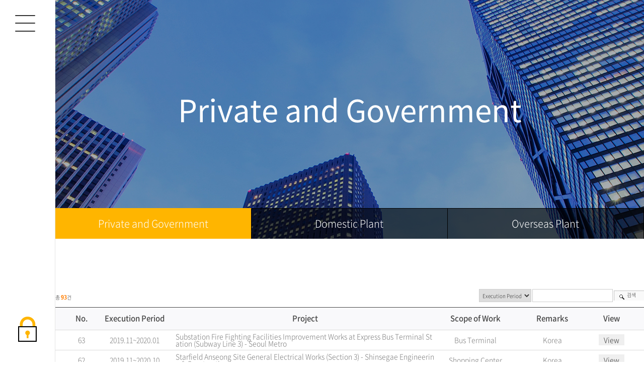

--- FILE ---
content_type: text/html; charset=UTF-8
request_url: http://woosun.co.kr/?act=board&bbs_code=sub2-1&page=4
body_size: 23414
content:
<!DOCTYPE html>
<html lang="ko">
	<head>
		<meta http-equiv="content-type" content="text/html; charset=UTF-8">
		<meta http-equiv="X-UA-Compatible" content="IE=Edge">
		<meta name="viewport" content="initial-scale=1.0, maximum-scale=1.0, minimum-scale=1.0, width=device-width, user-scalable=no, target-densitydpi=medium-dpi">
		<link rel="shortcut icon" href="" />

		<title>Woosun Energy and Constuction Co.,Ltd</title>

		<!-- SEO HEAD START -->
		
<meta name="robots" content="all" />
<link rel="canonical" href="http://woosun.co.kr" />
<meta name="author" content="Woosun Energy and Constuction " />
<meta property="og:type" content="website" />
<meta property="og:url" content="http://woosun.co.kr" />
<meta property="og:title" content="Woosun Energy and Constuction " />
		<!-- SEO HEAD END -->

 
		<!-- Google-Fonts -->
		<link href='http://fonts.googleapis.com/css?family=Source+Sans+Pro:300,400,600,700' rel='stylesheet' type='text/css'>
		<link href='http://fonts.googleapis.com/css?family=Roboto+Slab:400,300,700' rel='stylesheet' type='text/css'>
		<!-- Bootstrap core CSS -->
		<link href="/common/images/css/bootstrap.min.css?v=202007280000" rel="stylesheet">
		<!-- Owl-carousel CSS -->
		<link href="/common/images/css/owl.carousel.css?v=202007280000" rel="stylesheet">
		<link href="/common/images/css/owl.theme.css?v=202007280000" rel="stylesheet">
		<!--external css-->
		<link href="/common/images/css/simple-line-icons.css?v=202007280000" rel="stylesheet" />
		<link href="/common/images/css/font-awesome.min.css?v=202007280000" rel="stylesheet" />
		<link href="/common/images/plugins/flag-icon-css/css/flag-icon.min.css?v=202007280000" rel="stylesheet">
		<link href="/common/images/plugins/animate-css/animate.min.css?v=202007280000" rel="stylesheet">
		<!--popups css-->
		<link href="/common/images/css/magnific-popup.css?v=202007280000" rel="stylesheet" type="text/css">
		<!--animate css-->
		<link href="https://cdnjs.cloudflare.com/ajax/libs/animate.css/3.5.1/animate.min.css" rel="stylesheet">

				<!-- user common css -->
		<link href="/data/tpl/style.css?v=202007280000" rel="stylesheet">
		<link href="/data/tpl/sub.css?v=202007280000" rel="stylesheet">
		<!-- /user common css -->
		
		<!-- Custom styles for this template -->
		<link href="/common/images/css/custom.css?v=202007280000" rel="stylesheet">
		
		<!-- jQuery preloaded plugins -->
		<script src="/common/images/plugins/isotope/dist/isotope.pkgd.min.js?v=202007280000"></script>

		<!-- DEFAULT HEAD AREA : 빌더 기본 정보입니다. 해당 내용 삭제 시 문제가 발생할 수 있습니다. -->
		<link href='/tpl/common.css?v=202007280000' type='text/css' rel='stylesheet' />
		<link href='/common/js/jquery/theme/jquery.theme.css?v=202007280000' type='text/css' rel='stylesheet' />
		<script type='text/javascript' src='/common/js/sky.rama.js?v=202007280000'></script>
		<script type='text/javascript' src="/common/js/jquery/jquery.v1.9.1.min.js?v=202007280000"></script>
		<script type='text/javascript' src="/common/js/jquery/jquery-migrate-1.3.0.min.js?v=202007280000"></script>
		<script type='text/javascript' src='/common/js/i18n/jquery.i18n.properties-min-1.0.9.js?v=202007280000'></script>
		<script type='text/javascript' src='/?act=common.set_langvar&v=201510020000'></script>
		<script type='text/javascript' src='/common/js/durian.common.js?v=202007280000'></script>
		<script type='text/javascript' src='/common/js/jquery/jquery-ui.custom.min.js?v=202007280000'></script>
		<script type='text/javascript' src="/common/js/jquery/jquery.blockUI.js?v=202007280000"></script>
        
		<!-- /DEFAULT HEAD AREA -->		
		<script src="/common/images/plugins/imagesloaded/imagesloaded.pkgd.js?v=202007280000"></script>
		
		<!-- HTML5 shim and Respond.js IE8 support of HTML5 tooltipss and media queries -->
		<!--[if lt IE 9]>
		<script src="/common/images/js/html5shiv.js?v=202007280000"></script>
		<script src="/common/images/js/respond.min.js?v=202007280000"></script>
		<![endif]-->
		
		<!-- js -->
		<script type="text/javascript">
			var SITE_ID = 'woosun32-000';
			var IMG_SERVER = '';
		</script>
		<!-- /js -->

				<!-- user js -->
        <script type="text/javascript" src="/data/tpl/common.js?v=202007280000"></script>
		<!-- /user js -->
		

	</head>

	<body data-spy="scroll" data-offset="80">

		<div id="wrapper">
			<!-- Preloader -->
			<div class="animationload">
				<div class="loader">&nbsp;</div>
			</div> 
			<!-- End Preloader -->
			
			<!--[[AREA_TOP_START]]-->
			<div id="header">
				

				<div class="gnb-area">
					<div class="fix-menu">
						<div class="hbg">
							<span></span>
							<span></span>
							<span></span>
						</div>
						<!--L_TOP_GNB[[[--><!-- <div class="login-menu">
	<h2>상담문의</h2>
	<p><a href="tel:02-419-8104">02-419-8104</a></p>

	<ul>
			<li><a href="/?act=user.user_login">LOGIN</a></li>
		<li><a href="/?act=user.user_join_agree">JOIN</a></li>
		<li><a href="/?act=shop.cart">CART</a></li>
		<li><a href="/?act=shop.guest_auth">ORDERLIST</a></li>
		</ul>


	
</div>
-->
<ul class="gnb-util">
        <!--li><a href="tel:82-02-419-8104"><img src="/images/kor01r-18-0401/main/gnb-icon-1.png" alt="전화" /></a></li>
	<li><a href="?act=user.user_join_agree"><img src="/images/kor01r-18-0401/main/gnb-icon-2.png" alt="회원가입" /></a></li-->
	<li><a href="?act=user.user_login"><img src="/images/kor01r-18-0401/main/gnb-icon-3.png" alt="로그인" /></a></li>
    </ul>


		<!--L_TOP_GNB]]]-->
					</div>
					<div class="open-menu">
						<div class="hbg">
							<span></span>
							<span></span>
							<span></span>
						</div>
						<h1><!--L_SITE_LOGO[[[--><!-- Image Upload Logo -->
<div id="L_SITE_LOGO">
			<h1>
			<a href="/?act=main"><img src="/data/file/logo_2025_1.png" border="0" width="243" height="94"></a>
		</h1>
	</div>


<!-- Text Logo -->
<!-- <a class="navbar-brand" href="/"><h1>LOGO TYPE</h1></a> --><!--L_SITE_LOGO]]]--></h1>
						<!--L_TOP_MENU[[[--><script src="/common/js/responsive_util.js?v=202405091600"></script>

<h2 class="hidden">사이트 메뉴</h2>

<ul class="navigation dep-1">
	<li class="menu-item"><span class="menu-link">About us</span>
		<ul class="sub-menu dep-2">
			<li><a href="?act=info.page&pcode=sub1-1">CEO Message</a></li>
			<li><a href="?act=board&bbs_code=sub1-2">Brief History</a></li>
			<li><a href="?act=info.page&pcode=sub1-3">Corporate Vision</a></li>
            <li><a href="?act=info.page&pcode=sub1-4">Organization</a></li>
		</ul>
	</li>
    <li class="menu-item"><span class="menu-link">Our Business</span>
		<ul class="sub-menu dep-2">
			<li><a href="/?act=board&bbs_code=sub2-1">Private and Government</a></li>
            <li><a href="/?act=board&bbs_code=sub2-2">Domestic Plant</a></li>
            <li><a href="/?act=board&bbs_code=sub2-3">Overseas Plant</a></li>
		</ul>
	</li>

	<li class="menu-item"><span class="menu-link">Contact Us</span>
		<ul class="sub-menu dep-2">
			<li><a href="/?act=info.page&pcode=sub3-1">Head Office</a></li>
			<li><a href="/?act=info.page&pcode=sub3-2">Saudi Office</a></li>
			<li><a href="/?act=info.page&pcode=sub3-3">India Office</a></li>
		</ul>
	</li>
</ul>
<script type="text/javascript">
jQuery(function () {
	responsiveUtil.initTopMenuLink();
	responsiveUtil.NavLibrary.init(
		'#gnb .navigation',
		{ // 옵션
			event: responsiveUtil.NavLibrary.constants.EVENT.CLICK,
			effect: responsiveUtil.NavLibrary.constants.EFFECT.SLIDE,
			singleOpen: true
		}
	);
});
</script>


		<!--L_TOP_MENU]]]-->
						
					</div>
					<div class="open-bim"></div>
				</div>

			</div>
			<!--[[AREA_TOP_END]]-->
			
			<div id="container" class="sub-container">
				<!--[[AREA_BODY_START]]-->
				<!--BODY[[[--><script type="text/javascript" src="/common/js/sky.form.checker.js?v=202007280000"></script>
<script type="text/javascript">
// x
	function init() {
		// submit
		$l($('submit'), 'click', onSubmit);
	}

	$load(init);

	// submit
	function onSubmit(evt, obj) {
		Event.stop(evt);
		var bbs_mode = obj.getAttribute('bbs_mode');
		var act = obj.getAttribute('act');
		$vset('page', 1);
		submitForm(bbs_mode, act);
	}

	function submitForm(bbs_mode, act) {
		var form = document.forms['dataForm'];
		if (act != null && typeof act != 'undefined') {
			form.elements['act'].value = act;
		}
		if (bbs_mode != null && typeof bbs_mode != 'undefined') {
			form.elements['bbs_mode'].value = bbs_mode;
		}

		form.submit();
	}

</script>
<link href="/images/basic_blue/board/board_new.css?v=202007280000" type="text/css" rel="stylesheet">
<style type="text/css">
.site_navi { width:100%; text-align:right; font-size:11px; color:#838383; border-bottom:1px solid #ddd; padding-bottom:7px;}
.contents_sub {max-width:1200px; padding:100px 0; margin:0 auto; }
@media only screen and (max-width: 1024px){
	.contents_sub {padding: 100px 25px;}
}
@media only screen and (max-width: 480px){
	.contents_sub{padding: 60px 25px;}
}
.contents_sub table {width:100%;}
.contents_sub table img {padding-top:2px;}

.board_top {width:100%; overflow:hidden;}
.board_top .f_search {float:right; width:380px; text-align:right;}
.board_top .bold {float:left; width:200px; margin:10px 0;}

.board_title { font-size:14px; font-weight:bold; color:#000; }
.coment_number { font:bold 10px verdana; color:#6fa800; }
.board { width:100%; }
.board td:nth-of-type(4) {text-align:left;}
.board th { height:45px; border-bottom:1px solid #dadada; background-color:#f9f9fb; color:#464646;text-align:center; font-weight:500; font-size:15px;word-break:keep-all; border-top:1px solid #464646; }
.board td { height:40px; border-bottom:1px solid #dadada; color:#797979; text-align:center; padding:5px; word-wrap: break-word; word-break: break-all; font-size:14px;}
    @media only screen and (max-width: 768px){
        .board th {font-zize:14px;} 
        .board td {font-zize:13px;}
    }
.board td.left {text-align:left;}
.board td.category{ font-weight:bold; }

.board_input { border:1px solid #cecece; height:24px; width:160px;}

/* Paging */
.paginate_regular {padding:10px 0;text-align:center;line-height:normal;}
.paginate_regular a,
.paginate_regular strong{display:inline-block;position:relative;margin:0 -2px;padding:2px 8px;font-weight:600;/**/line-height:normal;text-decoration:none;vertical-align:middle;}
.paginate_regular a:hover,
.paginate_regular a:active,
.paginate_regular a:focus {background-color:#f8f8f8;}

.paginate_regular strong{color:#f60;}
.paginate_regular .direction{font-weight:normal;color:#767676;white-space:nowrap;}
.paginate_regular .direction span{font-weight:bold;font-size:14px;}

.paginate_regular .direction:hover,
.paginate_regular .direction:active,
.paginate_regular .direction:focus {background-color:#fff;color:#333;}

/* Button */
.btn_write { display:inline-block; background:#5f5f5f; border:1px solid #404144;padding:6px 17px 7px 17px;}
.btn_txt01 {color:#fff; font-weight:600;}
.btn_search { display:inline-block; color:#333; padding:4px 16px 6px 26px; background:url(/images/basic_blue/board/btn_search_bg.gif) no-repeat 0 0;}
 .btn_mod {padding:4px 10px;}
/* Align*/
.align_right {text-align:right; margin:10px 0; overflow:hidden;}
.align_right button {float:right;}
.tR {text-align:right;}

/* Color */
.txt_blue { font-weight:bold; color:#7ab5df; }
.txt_orange { font:bold 12px verdana; color:#ff7e00; }

</style>

<!-- 상단 디자인 -->
<div class="sub2 sub2-1">
    <div class="sub-top-area">
        <h2>Private and Government</h2>
        <!--L_SUBTOP_2[[[-->	<div class="sub-dep-2">
		<ul>
			<li class="on"><a href="/?act=board&bbs_code=sub2-1">Private and Government</a></li>
			<li><a href="/?act=board&bbs_code=sub2-2">Domestic Plant</a></li>
            <li><a href="/?act=board&bbs_code=sub2-3">Overseas Plant</a></li>
		</ul>
	</div><!--L_SUBTOP_2]]]-->
    </div>
<div class="contents_sub">
<form name="dataForm" action="./" method="post">
	<input type="hidden" id="act"  name="act"  value="board.index">
	<input type="hidden" id="ch"   name="ch"   value="sub">
	<input type="hidden" id="bbs_code" name="bbs_code" value="sub2-1">
	<input type="hidden" id="bbs_mode" name="bbs_mode" value="list">
	<input type="hidden" id="seq"  name="seq"  value="">
	<input type="hidden" id="oc"   name="oc"   value="">
	<input type="hidden" id="os"   name="os"   value="">
	<input type="hidden" id="page" name="page" value="4">

	<div class="board_top">
		<div class="bold">
			<p>총 <span class="txt_orange">93</span>건</p>
		</div>
		<!--검색-->
		<div class="f_search">
            			<select name="sc">
								<option value="bbs_name">Execution Period</option>
								<option value="bbs_title">Project</option>
							</select>
			<input name="ss" value="" type="text" class="board_input" />
			<a id="submit"><button type='submit' class="btn_search btn_txt">검색</button></a>
		</div>
		<!--//검색-->
	</div>
</form>

	<!--게시판-->
	<div class="board">
		<table>
			<tr>
				<th width="2%">&nbsp;</th>
														<th width="5%">No.</th>
																			<th width="150px">Execution Period</th>
																			<th width="500px">Project</th>
																			<th width="150px">Scope of Work</th>
																			<th width="150px">Remarks</th>
													<th width="80">View</th>				<th width="2%">&nbsp;</th>
			</tr>
						<tr>
				<td>&nbsp;</td>
														<td >63</td>
																			<td>2019.11~2020.01</td>
																			<td>Substation Fire Fighting Facilities Improvement Works at Express Bus Terminal Station (Subway Line 3) - Seoul Metro</td>
																			<td>Bus Terminal</td>
																			<td>Korea</td>
																	<td width="80"><button type="button" class="btn_mod" onclick="go_url('/?act=board&bbs_code=sub2-1&page=4&bbs_mode=view&bbs_seq=165')">View</button></td>
								<td>&nbsp;</td>
			</tr>
						<tr>
				<td>&nbsp;</td>
														<td >62</td>
																			<td>2019.11~2020.10</td>
																			<td>Starfield Anseong Site General Electrical Works (Section 3) - Shinsegae Engineering &amp; Construction Inc.</td>
																			<td>Shopping Center</td>
																			<td>Korea</td>
																	<td width="80"><button type="button" class="btn_mod" onclick="go_url('/?act=board&bbs_code=sub2-1&page=4&bbs_mode=view&bbs_seq=164')">View</button></td>
								<td>&nbsp;</td>
			</tr>
						<tr>
				<td>&nbsp;</td>
														<td >61</td>
																			<td>2019.10~2021.01</td>
																			<td>Taean Enterprise City Infrastructure Construction (Phase 2) Electrical Works/Access Road Streetlight Works - Hyundai E&amp;C</td>
																			<td>Street Lighting</td>
																			<td>Korea</td>
																	<td width="80"><button type="button" class="btn_mod" onclick="go_url('/?act=board&bbs_code=sub2-1&page=4&bbs_mode=view&bbs_seq=163')">View</button></td>
								<td>&nbsp;</td>
			</tr>
						<tr>
				<td>&nbsp;</td>
														<td >60</td>
																			<td>2019.09~2024.04</td>
																			<td>Seobu Expressway Underground Road Private Investment Project Construction Works (Section 2) Electrical (General) - GS Engineering &amp; Construction Corp.</td>
																			<td>Underground Road</td>
																			<td>Korea</td>
																	<td width="80"><button type="button" class="btn_mod" onclick="go_url('/?act=board&bbs_code=sub2-1&page=4&bbs_mode=view&bbs_seq=162')">View</button></td>
								<td>&nbsp;</td>
			</tr>
						<tr>
				<td>&nbsp;</td>
														<td >59</td>
																			<td>2019.08~2019.10</td>
																			<td>Yeongangwon Power Distribution Panel Replacement and Relocation Works - DLI Co., Ltd.</td>
																			<td>Commercial Building</td>
																			<td>Korea</td>
																	<td width="80"><button type="button" class="btn_mod" onclick="go_url('/?act=board&bbs_code=sub2-1&page=4&bbs_mode=view&bbs_seq=161')">View</button></td>
								<td>&nbsp;</td>
			</tr>
						<tr>
				<td>&nbsp;</td>
														<td >58</td>
																			<td>2019.07~2019.08</td>
																			<td>Seoul Seongja Elementary School and 1 Other School (Gwangnam High School) HVAC Improvement Electrical Works (Total Phase) - Seoul Metropolitan Office of Education</td>
																			<td>Education Facilities</td>
																			<td>Korea</td>
																	<td width="80"><button type="button" class="btn_mod" onclick="go_url('/?act=board&bbs_code=sub2-1&page=4&bbs_mode=view&bbs_seq=160')">View</button></td>
								<td>&nbsp;</td>
			</tr>
						<tr>
				<td>&nbsp;</td>
														<td >57</td>
																			<td>2019.02~2021.12</td>
																			<td>Sinsa-dong 504 Mixed-use Development Project New Construction Works - Halla Corporation</td>
																			<td>Comercial Building</td>
																			<td>Korea</td>
																	<td width="80"><button type="button" class="btn_mod" onclick="go_url('/?act=board&bbs_code=sub2-1&page=4&bbs_mode=view&bbs_seq=159')">View</button></td>
								<td>&nbsp;</td>
			</tr>
						<tr>
				<td>&nbsp;</td>
														<td >56</td>
																			<td>2018.12~2021.01</td>
																			<td>Namyangju Baekbong District Apartment and Ancillary Welfare Facilities New Construction (Electrical Works Block 1) - Doosan Heavy Industries &amp; Construction Co., Ltd.</td>
																			<td>Condominium</td>
																			<td>Korea</td>
																	<td width="80"><button type="button" class="btn_mod" onclick="go_url('/?act=board&bbs_code=sub2-1&page=4&bbs_mode=view&bbs_seq=158')">View</button></td>
								<td>&nbsp;</td>
			</tr>
						<tr>
				<td>&nbsp;</td>
														<td >55</td>
																			<td>2018.12~2019.01</td>
																			<td>Sanseong Tunnel Access Road Geumjeong Side Section 2 Construction Project Electrical Works - POSCO E&amp;C</td>
																			<td>Road Construction</td>
																			<td>Korea</td>
																	<td width="80"><button type="button" class="btn_mod" onclick="go_url('/?act=board&bbs_code=sub2-1&page=4&bbs_mode=view&bbs_seq=157')">View</button></td>
								<td>&nbsp;</td>
			</tr>
						<tr>
				<td>&nbsp;</td>
														<td >54</td>
																			<td>2018.11~2019.03</td>
																			<td>KEPCO Incoming Cable Replacement and Duct Separation Works at Doosan Tower - Doosan Cuvex </td>
																			<td>Comercial Building</td>
																			<td>Korea</td>
																	<td width="80"><button type="button" class="btn_mod" onclick="go_url('/?act=board&bbs_code=sub2-1&page=4&bbs_mode=view&bbs_seq=156')">View</button></td>
								<td>&nbsp;</td>
			</tr>
					</table>
	</div>

	<!--페이지넘버-->
	<div class="align_right">
			</div>

	<div class="paginate_regular"><style type="text/css"><!--.board_pagetab { text-align:center; }.board_pagetab a{text-decoration:none; font:12px verdana; color:#000; padding:0 3px 0 3px;}.board_pagetab a:hover text-decoration:underline; background-color:#f2f2f2;}.on a{ font-weight:bold;}--></style><div class="board_pagetab" align="absmiddle"><a href="/?act=board&bbs_code=sub2-1&page=1"> 1 </a> <a href="/?act=board&bbs_code=sub2-1&page=2"> 2 </a> <a href="/?act=board&bbs_code=sub2-1&page=3"> 3 </a> <span class="on"><a href="#">[ 4 ]</a></span> <a href="/?act=board&bbs_code=sub2-1&page=5"> 5 </a> <a href="/?act=board&bbs_code=sub2-1&page=6"> 6 </a> <a href="/?act=board&bbs_code=sub2-1&page=7"> 7 </a> <a href="/?act=board&bbs_code=sub2-1&page=8"> 8 </a> <a href="/?act=board&bbs_code=sub2-1&page=9"> 9 </a> <a href="/?act=board&bbs_code=sub2-1&page=10"> 10 </a>&nbsp;<a href='/?act=board&bbs_code=sub2-1&page=10' class='page-next'><img src="/images/default/button/btn_next.gif" alt="다음"align="absmiddle" /></a>&nbsp;<a href='/?act=board&bbs_code=sub2-1&page=10' class='page-last'><img src="/images/default/button/btn_last.gif" alt="마지막" align="absmiddle"/></a></div></div>
	<!--//페이지넘버-->
	<!--//게시판-->
</div>
<!-- 하단 디자인 -->
</div>

<script type="text/javascript">
function go_url(url){

	window.location.href = url;
}
</script>
<!--BODY]]]-->
				<!--[[AREA_BODY_END]]-->

				<!--[[AREA_BOTTOM_START]]-->
				<footer id="footer">
					<!--L_FOOTER[[[--><!-- Footer-copyright -->
<div class="footer-area">
	<ul class="footer-menu">
		<li><a href="/?act=info.provision">이용약관</a></li>
		<li><a href="/?act=info.privacy">개인정보취급방침</a></li>
		<li><a href="/?act=info.no_email_collect">이메일주소무단수집거부</a></li>
	</ul>
	<ol class="footer-info">
		<li>301-Ho, 302-Ho, 75, Baekjegobun-Ro, Songpa-Gu, Seoul, Korea (05561)</li>
		<li>05561, 서울 송파구 백제고분로75, 301호, 302호(잠실동, 올림피아빌딩)</li>
		<li>Tel : <a href="tel:82-2-419-8104}">+82-2-419-8104~5</a></li>
		<li>Fax : +82-2-419-8106</li>
		<li>Email : <a href="mailto:woosun@woosun.co.kr">woosun@woosun.co.kr</a></li>        
	</ol>
	<p>Copyright ⓒ Woosun Energy and Constuction Co.,Ltd. All rights reserved. <a href="http://dream.whois.co.kr" target="_blank">Designed & Programmed by WHOIS</a></p>
</div><!--L_FOOTER]]]-->
				</footer>
				<!--[[AREA_BOTTOM_END]]-->
			</div>
			
			<!-- Back to top -->
			<a href="#" class="back-to-top"> <i class="fa fa-chevron-up"> </i> </a>
		</div>
	

		<!-- JavaScript
		================================================== -->
		<!-- Placed at the end of the document so the pages load faster -->
		<!-- initialize jQuery Library -->
<!--		<script src="/common/images/js/jquery.min.js?v=202007280000"></script>-->
		<!--<script src="/common/images/plugins/jquery-ui/jquery-ui.min.js?v=202007280000"></script>-->
		<script src="/common/images/plugins/jquery-blockui/blockui.1.7.min.js?v=202007280000"></script>

		<!-- jquery easing -->
		<script src="/common/images/js/jquery.easing.min.js?v=202007280000"></script>
		<!-- Bootstrap -->
		<script src="/common/images/js/bootstrap.min.js?v=202007280000"></script>
		<!-- wow -->
		<script src="/common/images/plugins/wow/dist/wow.min.js?v=202007280000"></script>		
		<script src="/common/images/plugins/wow/wow.custom.js?v=202007280000"></script>
		<!-- SmoothScroll -->
		<script src="/common/images/js/SmoothScroll.js?v=202007280000"></script>
		<!-- Counter-up -->
		<script src="/common/images/js/waypoints.min.js?v=202007280000" type="text/javascript"></script>
		<!-- Parallax -->
		<script src="/common/images/js/jquery.stellar.min.js?v=202007280000"></script>
		<script type="text/javascript">
		window.requestAnimationFrame||(window.requestAnimationFrame=function(){return window.webkitRequestAnimationFrame||window.mozRequestAnimationFrame||window.oRequestAnimationFrame||window.msRequestAnimationFrame||function(n){window.setTimeout(n,1e3/60)}}());
		</script>
		<!-- Custom -->
		<script src="/common/images/js/app.js?v=202007280000" type="text/javascript"></script>
        
	</body>
</html>


--- FILE ---
content_type: text/css
request_url: http://woosun.co.kr/data/tpl/style.css?v=202007280000
body_size: 20089
content:
@charset "utf-8";
/* Font */
@import url(font.css);

/* Guide
----------------------------------------------------------------------------------------------------------------------------------------------------------

▶사이즈
pc : 981px
tablet : 980px ~
mobile : 767px ~ 320px

▶미디어쿼리는 (주석으로 구분 되어있는)파트마다 각각 작성함.

*/


/*---------------------------------------- Reset*/
html,body{margin:0; padding:0; width:100%; height:100%;}
body,div,dl,dt,dd,ul,ol,li,h1,h2,h3,h4,h5,h6,pre,code,form,fieldset,legend,textarea,p,blockquote,th,td,input,select,textarea,button,a{
	margin:0; 
	padding:0;
	font-size:1em; 
	line-height:1; 
	font-family:'Noto Sans KR', dotum, sans-serif; 
	color:#333; 
	font-weight:300;
	box-sizing:border-box;
}
body{position:relative; overflow-y: scroll;min-width:320px;}
article,aside,canvas,details,figcaption,figure,footer,header,hgroup,menu,nav,section,summary{display:block;}
fieldset,img {border:0 none;}
dl,ul,ol,menu,li {list-style:none;}
blockquote, q {quotes:none;}
blockquote:before, blockquote:after,q:before, q:after {content:''; content:none;}
img,input,select,textarea,button {vertical-align:middle;}
body {background:#fff;}
h1,h2,h3,h4,h5,h6{font-weight:normal;}
a{ text-decoration:none; -webkit-transition:all .4s ease-out; -moz-transition:all .4s ease-out; transition:all .4s ease-out;display:block;}
a:active, a:hover {text-decoration:none;}
address,caption,cite,code,dfn,em,var {font-style:normal; font-weight:normal;}
table{border-collapse:collapse; border-spacing:0;border:0;width:100%}
caption{text-align:left;}
fieldset{border:0 none;}
hr{display:none;}
em, i{font-style:normal;}

input{border:0;}
select::-ms-expand { display: none; }
select, input, button,textarea{
	border-top-left-radius:0;
	border-top-right-radius:0;
	border-bottom-left-radius:0;
	border-bottom-right-radius:0;
	/*-webkit-appearance: none ;
	-moz-appearance: none;
	appearance: none;*/
-webkit-border-radius:0 ;
	border:0;
	box-sizing: border-box;
-webkit-box-sizing: border-box;
outline:0;
	border-radius:0
}
button{outline:0;cursor:pointer}

@media only screen and (min-width:320px){
	body{overflow-x:hidden;}
}

.hidden{font-size:0; line-height:0; text-indent:-9999em; overflow:hidden;}


/* Parallax
---------------------------------------------------------------------------------------------------------------------------------------------------------- */
.parallax{background-position:0 0; background-repeat:no-repeat; background-size:100% auto; width:100%; background-size:cover; background-attachment:fixed;}


/* Preloader
---------------------------------------------------------------------------------------------------------------------------------------------------------- */
.animationload{position: fixed; top:0; left:0; right:0; bottom:0; background-color:#fff; z-index:999999;}
.loader {width:200px; height:200px; font-size: 24px; text-align: center; position:absolute; left:50%; top:50%; background-image:url(/images/basic_resp/img/preloader.gif); background-repeat:no-repeat; background-position:center; margin:-100px 0 0 -100px;}


/* Back to top (탑 버튼)
---------------------------------------------------------------------------------------------------------------------------------------------------------- */
.back-to-top{width:40px; height:40px; position:fixed; bottom:10px; right:20px; display:none; text-align: center; z-index: 10000; -webkit-border-radius: 50%; -moz-border-radius: 50%; border-radius:50%; background:#494949;}
.back-to-top i{color: #fff; font-size: 15px; display: block; line-height: 33px;}


/* Layoyt (레이아웃)
---------------------------------------------------------------------------------------------------------------------------------------------------------- */
#wrapper{position:relative; min-width:320px; width:100%; height:100%;}
#header{
z-index:9999
}
#L_SITE_LOGO{padding:110px 0 70px; text-align:center;}

#container{padding-left:110px; width:100%; height:100%; box-sizing:border-box;}



/* Navigation (상단 메뉴)
---------------------------------------------------------------------------------------------------------------------------------------------------------- */
#gnb{z-index:11000;}

.m-menu-open, .m-menu-close, .gnb-bg{display:none;}

.navigation:after{content:""; display:block; clear:both;}
.navigation .menu-item{position:relative;}
.navigation .menu-item > a{display:block; padding:0 20px; width:100%; height:50px; font-family:'Nanum Square'; line-height:46px; font-size:17px; box-sizing:border-box; color:#fff; border-top:1px solid #646464; background:url('/images/kor01r-18-0401/common/navi_arrow.gif') no-repeat 169px center; letter-spacing:0px;}
.navigation .menu-item .menu-link { font-size:20px !important;}
.navigation .menu-item:last-child > a{border-bottom:1px solid #646464;}
.navigation .menu-item.on > a{font-weight:bold; color:#ffe074; background:url('/images/kor01r-18-0401/common/navi_arrow2.gif') no-repeat 169px center;}
.navigation .menu-item small {font-size:14px !important; letter-spacing:0;}

.sub-menu{z-index:11000; display:none; width:100%; background:#e09d00;}
.sub-menu li a{display:block; padding:0 18px; width:100%; height:40px; font-size:14px; box-sizing:border-box; line-height:40px; background:#fff; color:#fff; border-top:1px solid #fff; letter-spacing:0;}
.sub-menu li:first-child a{border-top:0;}
.sub-menu li a:hover, .sub-menu li a:active{background:#fff;}



/* Login (로그인 메뉴)
---------------------------------------------------------------------------------------------------------------------------------------------------------- */
.login-menu{padding:50px 20px;}
.login-menu h2{font-family:'Nanum Square'; line-height:1; font-size:18px; color:#fff;}
.login-menu h2 + p{font-family:'Nanum Square'; font-size:25px; font-weight:bold; color:#ffe074;}
.login-menu a:hover{color:#ffe074;}
.login-menu ul{margin-top:15px;}
.login-menu ul:after{content:""; display:block; clear:both;}
.login-menu li{float:left; margin-left:10px; width:calc(50% - 5px); text-align:center;}
.login-menu li:first-child{margin-left:0;}
.login-menu li a{display:inline-block; padding:5px; width:100%; box-sizing:border-box; font-size:13px; line-height:1; line-height:1; background:#969595; border:1px solid #969595; border-radius:5px; color:#fff;}
.login-menu li a:hover, .login-menu li a:active{background:none;}

@media only screen and (max-width: 980px) {
	.login-menu h2 + p{font-size:30px;}
	.login-menu li a{padding:10px; font-size:16px;}
}



/* Button (공통 버튼)
---------------------------------------------------------------------------------------------------------------------------------------------------------- */
.btn{font-family:"Nanum Gothic", sans-serif; text-transform:uppercase; border-radius:0; line-height:24px;}
.btn:focus, .btn:active{outline:none; color:#fff;}

.btn-custom{border-radius:3px; padding:0.8em 1.8em; -webkit-transition:all .2s ease-out; -moz-transition:all .2s ease-out; transition:all .2s ease-out; text-transform:uppercase; background-color:#aec213; border-color: #aec213; color:#fff;}
.btn-custom:hover, .btn-custom:focus{background-color: #00208e; border-color: #00208e; color:#fff;}

.btn-custom-outline{border-radius:3px; padding:0.8em 1.8em; color:#fff; -webkit-transition:all .2s ease-out; transition:all .2s ease-out; text-transform:uppercase; background-color:transparent; border-color:#fff;}
.btn-custom-outline:hover, .btn-custom-outline:focus{color:#fff; background-color:rgba(255,255,255,.5);}
.btn-bar a{margin-right:10px;}

.form-control{box-shadow:none; -webkit-box-shadow:none; border-radius:0; height:38px; -webkit-appearance: none;  -moz-appearance: none; appearance: none;}
.form-control:focus{outline:none; box-shadow:none; -webkit-box-shadow:none; border-color: #555;}


/* Footer (하단메시지)
---------------------------------------------------------------------------------------------------------------------------------------------------------- */
#footer{padding:80px 20px; width:100%; border-top:1px solid #e5e5e5; background: #f9f9f9;}
.footer-area{margin:0 auto; width:100%; box-sizing:border-box; text-align:center;}

.footer-menu li{
display: inline-block;
margin: 0 15px;
}
.footer-menu li a{
	font-weight: 500;
font-size: 15px;
color: #333;
}

.footer-info{display: inline-block; margin:15px 0}
.footer-info:after{
	clear:both;
	display:block;
	content:'';
}
.footer-info li{
	display:inline-block;
}
.footer-info li:after{
	content:'';
	display:inline-block;
	width:1px; 
	height:13px;
	background:#888888;
	margin:0 12px;
}
.footer-info li:last-child:after{width:0}

.footer-info li, .footer-area a, .footer-area p{

font-size: 13px;
line-height: 21px;
color: #888888;
}
.footer-area a{display:inline-block;}



/* Main Visual (메인 비주얼 이미지)
---------------------------------------------------------------------------------------------------------------------------------------------------------- */
.main-visual{position: relative;width: 100%;background: url(/images/kor01r-18-0401/main/main_visual.jpg) no-repeat center center/cover;height: 790px;}
.visual-title *{color: #156722; letter-spacing:-1px; font-size: 55px;	word-break: keep-all;	letter-spacing:-2px}
.visual-title{position: absolute; top: 332px; left:10%;}
.visual-title h2 {font-weight: bold; background:rgba(255,255,255,0.85); padding:10px 20px;}
.visual-title h2 br {display:none;}

.intro-title{margin-bottom:10px; font-weight:bold; font-size:75px; font-family:'Nanum Square'; color:#fff; text-shadow: 0 0 10px rgba(43,26,0,0.7);}
.intro-text{font-size:30px; font-family:'Nanum Square'; color:#fff; text-shadow: 0 0 10px rgba(43,26,0,0.7);}
.intro-text strong{font-weight:normal; color:#ffdb86;}


/* Main Contents (메인 컨텐츠)
---------------------------------------------------------------------------------------------------------------------------------------------------------- */
.main-contents{padding: 80px;overflow: hidden;background: #fff;}

.main-banner:after{content:""; display:block; clear:both;}
.main-banner li{float:left; margin:0 10px; text-align:center; width:calc(33.33% - 20px); height:230px; border-radius:10px; overflow:hidden;}
.main-banner li:nth-child(1){background:url('/images/kor01r-18-0401/main/main_banner1.jpg') no-repeat center center/cover;}
.main-banner li:nth-child(2){background:url('/images/kor01r-18-0401/main/main_banner2.jpg') no-repeat center center/cover;}
.main-banner li:nth-child(3){background:url('/images/kor01r-18-0401/main/main_banner3.jpg') no-repeat center center/cover;}

.main-banner .banner-caption{padding-top:60px; width:100%; height:230px; vertical-align:middle; background:rgba(73,73,73,0.75); text-align:center;}

.main-contents ul{display: inline-block;width: 100%;}
.main-contents ul:after{	display:block;	clear:both;	content:'';}
.main-contents ul li{	float: left;margin-right: 40px;	width:492px;width: calc((100%/3) - 27px);height: 350px;max-height: 492px;	position:relative;	transition: .6s;	}
.main-contents ul li:last-child{	margin-right: 0px ;}
.main-contents ul li *{	color:#fff}
.main-contents ul li a{height: 100%;width: 100%;	padding:20% 10%;	transition:.6s;	position:relative;	z-index:3}
.main-contents ul li a h5{font-size: 32px; text-align:center;}
.main-contents ul li a h5:after{content: '';display: block;background: #fff;width: 54px;height: 2px;margin: 17px auto 12px;}
.main-cont-1{background:url(/images/kor01r-18-0401/main/main_banner1.jpg) no-repeat center/cover;}
.main-cont-2{background:url(/images/kor01r-18-0401/main/main_banner2.jpg) no-repeat center/cover;}
.main-cont-3{background:url(/images/kor01r-18-0401/main/main_banner3.jpg) no-repeat center/cover;}

.main-contents ul li:before{	opacity: 0;content: '';z-index: 2;position: absolute;top: 0;left: 0;width: 100%;height: 100%;	transition: .6s;}
.main-contents ul li:hover{	transition: .6s;	box-shadow: 8px 9px 14px 0px rgba(0, 0, 0, 0.2)}
.main-contents ul li.main-cont-1:before{
	background: rgb(255,156,0); /* Old browsers */
	background: -moz-linear-gradient(top, rgb(255,156,0,0.9) 30%, rgb(196,78,0,0.9) 100%), url(/images/kor01r-18-0401/main/main_banner1.jpg) no-repeat center/cover; /* FF3.6-15 */
	background: -webkit-linear-gradient(top, rgb(255,156,0,0.9) 30%,rgb(196,78,0,0.9) 100%), url(/images/kor01r-18-0401/main/main_banner1.jpg) no-repeat center/cover; /* Chrome10-25,Safari5.1-6 */
	background: linear-gradient(to bottom, rgb(255,156,0,0.9) 30%,rgb(196,78,0,0.9) 100%), url(/images/kor01r-18-0401/main/main_banner1.jpg) no-repeat center/cover; /* W3C, IE10+, FF16+, Chrome26+, Opera12+, Safari7+ */
	filter: progid:DXImageTransform.Microsoft.gradient( startColorstr='#ff9c00', endColorstr='#c44e00',GradientType=0 ); /* IE6-9 */
	opacity:0;
	content:'';

}
.main-contents ul li.main-cont-2:before{
	background: rgb(255,156,0); /* Old browsers */
	background: -moz-linear-gradient(top, rgb(255,156,0,0.9) 30%, rgb(196,78,0,0.9) 100%), url(/images/kor01r-18-0401/main/main_banner2.jpg) no-repeat center/cover; /* FF3.6-15 */
	background: -webkit-linear-gradient(top, rgb(255,156,0,0.9) 30%,rgb(196,78,0,0.9) 100%), url(/images/kor01r-18-0401/main/main_banner2.jpg) no-rmain_banner2peat center/cover; /* Chrome10-25,Safari5.1-6 */
	background: linear-gradient(to bottom, rgb(255,156,0,0.9) 30%,rgb(196,78,0,0.9) 100%), url(/images/kor01r-18-0401/main/main_banner2.jpg) no-repeat center/cover; /* W3C, IE10+, FF16+, Chrome26+, Opera12+, Safari7+ */
	filter: progid:DXImageTransform.Microsoft.gradient( startColorstr='#ff9c00', endColorstr='#c44e00',GradientType=0 ); /* IE6-9 */
}

.main-contents ul li.main-cont-3:before{
	background: rgb(255,156,0); /* Old browsers */
	background: -moz-linear-gradient(top, rgb(255,156,0,0.9) 30%, rgb(196,78,0,0.9) 100%), url(/images/kor01r-18-0401/main/main_banner3.png) no-repeat center/cover; /* FF3.6-15 */
	background: -webkit-linear-gradient(top, rgb(255,156,0,0.9) 30%,rgb(196,78,0,0.9) 100%), url(/images/kor01r-18-0401/main/main_banner3.png) no-repeat center/cover; /* Chrome10-25,Safari5.1-6 */
	background: linear-gradient(to bottom, rgb(255,156,0,0.9) 30%,rgb(196,78,0,0.9) 100%), url(/images/kor01r-18-0401/main/main_banner3.png) no-repeat center/cover; /* W3C, IE10+, FF16+, Chrome26+, Opera12+, Safari7+ */
	filter: progid:DXImageTransform.Microsoft.gradient( startColorstr='#ff9c00', endColorstr='#c44e00',GradientType=0 ); /* IE6-9 */
}
.main-contents ul li:hover:before{
	opacity:1;
}


/*SECTION TITLE*/

.section-title{	font-size: 50px;text-align: center;text-transform: uppercase;color: #111;font-weight: 400;letter-spacing: -2px;margin-bottom: 50px;}
.section-title:before{	content: '';display: block;width: 35px;height: 2px;background: #ffb500;margin: 0px auto 15px;transform: rotate(-45deg);}


/*--------------------------- gnb*/
.gnb-area{
	position: fixed;
width: 110px;
height: 100%;
vertical-align: top;
background: #fff;
border-right: 1px solid #e5e5e5;
box-sizing: border-box;
top: 0;
left: 0;
z-index: 999;
}
.fix-menu{
position: relative;
background: #fff;
height: 100%;
}
.hbg{
	width:40px;
	height:33px;
	position: absolute;
top: 30px;
left: 30px;
	cursor:pointer;
}
.hbg, .hbg span{
	display:inline-block;
	box-sizing: border-box;
}
.hbg span{
	position: absolute;
left: 0;
width: 100%;
height: 2px;
background-color: #333;
border-radius: 4px	
}
.hbg span:nth-of-type(1) {
top: 0;
}

.hbg span:nth-of-type(2) {
top: 15px;
}

.hbg span:nth-of-type(3) {
bottom: 0;
}

.gnb-util{
	position: absolute;
bottom: 40px;
left: 0;
width: 100%;
text-align: center;
}
.gnb-util li{
	margin-bottom:20px;
}
.gnb-util li:last-child{
	margin-bottom:0
}


/*nav-open*/

.open-menu{
	position: fixed;
top: 0;
left: 0;
width: 350px;
height: 100%;
background: #fff;
right: 0;
bottom: 0;
transition: .5s;
	opacity: 0;
	transform: translateX(-100%);
	z-index: 999;
}
.open-menu.on{
transform: translateX(0%);
	opacity:1;
	transition: .5s;
}
.open-menu .hbg{
left: auto;
right: 40px;
}
.open-menu .hbg span:nth-of-type(1) {
-webkit-transform: translateY (10px) rotate (-45deg);
transform: translateY(10px) rotate(-45deg);
}

.open-menu .hbg span:nth-of-type(2) {
opacity: 0;
}

.open-menu .hbg span:nth-of-type(3) {
-webkit-transform: translateY(-22px) rotate(45deg);
transform: translateY(-22px) rotate(45deg);
}


.dep-1{
padding: 0 50px;

}
.dep-1>li{
font-size: 21px;
color: #333;
font-weight: 400;
letter-spacing: -1px;
padding: 15px 0;
position: relative;
cursor: pointer;
}
.dep-1>li:after{
content: '+';
font-size: 30px;
font-weight: 100;
position: absolute;
right: 0;
top: 9px;
color: #999;
}
.dep-1>li.on{
	color:#ffb400;
}
.dep-1>li.on:after{
	 content: '';
	 width:17px;
	 height:1px;
	 background:#ffb400;
	 top:24px;
	 
}
.dep-2{
	display:none;
	margin-top:8px
}

.dep-2 li a{
font-size: 16px;
color: #888;
height: 30px;
line-height: 30px;
}

.open-bim{
background: #000;
opacity: .8;
position: fixed;
top: 0;
left: 0;
z-index: 99;
width: 100%;
height: 100%;
right: 0;
bottom: 0;
	display:none
}


/*이용약관 등*/
.user-cont-area .user-txt{
border: 1px solid #e5e5e5;
padding: 50px;
overflow-y: scroll;
height: 550px;
background: #f9f9f9;
}
.user-cont-area .user-txt p{
font-size: 14px !important;
line-height: 24px !important;
}
.user-cont-area .user-txt p b{display:block; padding:10px 0 0 ; line-height:22px; color:#303030;}



/*------------------------------------------ 1024*/

@media only screen and (max-width: 1024px){
	.main-visual{height: 600px;}
	.visual-title *{font-size:40px;line-height: 1.2;}
	.visual-title{	top: 253px;		width: 100%;		left: 0;		padding: 0 20px;	text-align:center;}
	.main-contents{padding:60px 30px}
	.main-contents ul li{margin-right: 20px; width: calc((100%/3) - 14px);}
}


/*------------------------------------------ 900*/

@media only screen and (max-width: 900px){
	.gnb-area{
		width: 100%;
		background: none;
		border-right: 0;
		height:auto
	}
	.fix-menu{
		height: 70px;
	border-bottom: 1px solid #e5e5e5;
		box-sizing: border-box;
	}
	.fix-menu .hbg{top:20px}
	.gnb-util{
		right: 30px;
		left: auto;
		width: auto;
		bottom: auto;
		top: 15px;
	}
	.gnb-util li{
		margin-bottom: 0;
		display: inline-block;
		margin-left: 10px;
		vertical-align: middle;
	}
	.gnb-util li img{
		width: 75%;
	}
	#container{padding-left: 0; padding-top: 70px;}
	
}

/*------------------------------------------ 767*/

@media only screen and (max-width: 767px){
	.main-visual {height: 550px;background-position: 70% center;}
	.visual-title * {font-size: 32px;}
	.main-contents ul li {
		margin-right: 0;
		width: 100%;
		margin-bottom: 20px;
	}
	.main-contents ul li a {padding:20% 10%}
	.visual-title{top:233px}
	.visual-title p {font-weight: 300;}

	
}

@media only screen and (max-width: 580px){
	.visual-title h2 br {display:block;}
}

/*------------------------------------------ 480*/

@media only screen and (max-width: 480px){
	#L_SITE_LOGO { padding: 90px 0 40px;}
	.visual-title {top: 177px;}
	
	.fix-menu{height: 55px;}
	.hbg{width: 32px; height: 25px;}
	.hbg span:nth-of-type(2){top:11px}

	#container{padding-top: 55px;}
	.fix-menu .hbg{top:16px;left: 20px;}

	.gnb-util{right:12px}
	.gnb-util li img {width: 60%;}
	.gnb-util li{margin-left:0}

	.open-menu{width:80%}
	.open-menu .hbg span:nth-of-type(3) {
		-webkit-transform: translateY(-14px) rotate(45deg);
		transform: translateY(-14px) rotate(45deg);
	}
	.main-contents {padding: 20px}

	.section-title{margin-bottom: 40px; font-size: 35px;}

	#footer{padding:50px 20px}
	.footer-menu li {margin: 0 5px;}
	.footer-menu li a{font-size: 13px;}
	
}



--- FILE ---
content_type: text/css
request_url: http://woosun.co.kr/data/tpl/sub.css?v=202007280000
body_size: 13047
content:
@charset "utf-8";

/* Layoyt (레이아웃)
---------------------------------------------------------------------------------------------------------------------------------------------------------- */
#contianer.sub-container{background:url('/images/kor01r-18-0401/sub/sub_visual.jpg') repeat 0 0;}



/* 게시판 관련 CSS
---------------------------------------------------------------------------------------------------------------------------------------------------------- */
/* 일반게시판 List */
.whois-board-list { display:inline-block; padding:0; font-size:15px; }
.whois-board-list .whois-board-row { width:100%; margin:0 0 0 0; padding:15px 0 15px 0; float:left; border-bottom:1px solid #eee; color:#000000; }
.whois-board-list .whois-board-row:first-child {border-top: 2px solid #ffb500; } /* Line 색상 */
.whois-board-list .whois-board-row .whois-board-row-subject { margin:0 0 10px 0; padding:0; font-size:15px; font-weight:600; }
.whois-board-list .whois-board-row .whois-board-row-info { color:#acacac; }
.whois-board-list .whois-board-row .whois-board-row-info .whois-board-row-author { max-width: 33vw; display:inline-block; white-space:nowrap; overflow:hidden; text-overflow:ellipsis; vertical-align: top; }


/*-----------------공지사항*/

.list-inline > li { vertical-align:middle; }
.site_navi { text-align:right; font:11px dotum; color:#838383; width:780; border-bottom:1px solid #dddddd; padding-bottom:7px; }
.comment_number {font-size:12px;}
.paginate_regular{margin: 30px 0 20px 0; text-align:center;line-height:normal}  
.paginate_regular a,  
.paginate_regular strong{display:inline-block;position:relative;margin:0 -2px;padding:2px 8px;font-weight:bold;font-size:12px;font-family:Tahoma, Sans-serif;color:#333;line-height:normal;text-decoration:none;vertical-align:middle}  
.paginate_regular a:hover,  
.paginate_regular a:active,  
.paginate_regular a:focus{background-color:#f8f8f8}  
.paginate_regular strong{color:#f60}  
.paginate_regular .direction{font-weight:normal;color:#767676;white-space:nowrap}  
.paginate_regular .direction span{font-weight:bold;font-size:14px}  
.paginate_regular .direction:hover,  
.paginate_regular .direction:active,  
.paginate_regular .direction:focus{background-color:#fff;color:#333}

/* Align*/
.align_right {text-align:right; margin:10px 0; overflow:hidden;}
.align_right button {float:right;}
.tR {text-align:right;}

@media only screen and (max-width: 768px) {
	.whois-board-list { font-size:14px; }
	.whois-board-list .whois-board-row .whois-board-row-subject { font-size:14px; }
	.whois-search-keyword { width:150px; }
}

/* custom */
.whois-board-list { display: block; overflow: hidden; }
.whois-board-list .whois-board-row-noti{background:#fffaf5;}
.whois-board-list .whois-board-row .whois-board-row-noti{display:inline-block; margin-right:5px; padding:2px 5px; font-size:12px; font-weight:normal; background:#333; color:#fff; vertical-align:middle}
.whois-board-list .whois-board-row .whois-board-row-subject{font-weight:normal; color:#333;display:inline-block;}
.whois-board-list .whois-board-row .whois-board-row-subject img{vertical-align:middle;}
.whois-board-row-subject strong{display:inline-block; vertical-align:middle;}




/* 일반게시판 view */
.whois-board-view { display:inline-block; font-size:13px; border-top:2px solid #ffb500} /* Line 색상 */
.whois-board-view .whois-board-view-row { width:100%; margin:0; padding:0; padding:10px 0 10px 0; float:left; border-bottom:1px solid #eee; }
.whois-board-view .whois-board-view-row .whois-board-view-subject { width:100%; margin:0 0 15px 0; padding:0; float:left; font-size:18px; font-weight:600; }
.whois-board-view .whois-board-view-row .whois-board-view-author { width:100%; margin:0 0 5px 0; padding:0; float:left; font-size:13px; font-weight:600; }
.whois-board-view .whois-board-view-row .whois-board-view-info { width:100%; margin:0; padding:0 0 10px 0; float:left; color:#acacac; }
.whois-board-view .whois-board-view-row .whois-board-view-content { width:100%; margin:0; padding:10px 0 10px 0; float:left; font-size:12px; }

.whois-board-view .whois-board-view-files { width:100%; margin:0; padding:0; float:left; }
.whois-board-view .whois-board-view-files .whois-board-view-file { width:100%; margin:0; padding:5px 0; float:left; font-size:12px; }
.whois-board-view .whois-board-view-files .whois-board-view-file .whois-board-view-file-count { font-size:11px; color:#c4c4c4; }
.whois-board-view .btn_area .align_right{margin:0}

/* 게시판 버튼 */
.btn-search, .whois-button-submit, .btn-sub { color:#fff; background-color: #ffb500; -webkit-transition: all .3s ease-out; -moz-transition: all .3s ease-out; transition: all .3s ease-out;padding:6px 30px}
.btn-search:hover, .btn-search:focus, .whois-button-submit:hover,.whois-button-submit:focus, .btn-sub:hover, .btn-sub:focus { color:#fff; background-color: #ffb500; }

/* 게시판 공통 */
.sub-box { margin-right:5px; background-color: #f22837;  border: 0; color:#ffffff; display: inline-block; font-family: "Nanum Gothic", sans-serif;}
.sub-box.sm { font-size: 12px; padding: 2px 5px;}
.sub-box.m { font-size: 14px; padding: 4px 8px;}
.sub-box.lg { font-size: 16px; padding: 6px 12px;}
 
.sub-border { border: 1px solid #f22837; }
.sub-border-t { border-top: 1px solid #f22837; }
.sub-border-r { border-right: 1px solid #f22837; }
.sub-border-b { border-bottom: 1px solid #f22837; }
.sub-border-l { border-left: 1px solid #f22837; }

.sub-bg { background-color: #ffb500; }
.sub-bg-hover:hover { background-color: #ffb500; }

/* 게시판 검색 */
.f_search {}
.f_search .board_input {height:26px;}
.f_search input + a {display:inline-block;}
.form-select{width:150px;position:relative;}
.form-select:after{	content: '▼';display: inline-block;font-size: 8px;position: absolute;top: 14px;right: 19px;color: #666;	}

@media only screen and (max-width: 6408px) {
	.f_search {width:100%; margin:0 0 10px;}
}


/* 로그인/회원가입 관련 CSS
---------------------------------------------------------------------------------------------------------------------------------------------------------- */
.material-form{margin:0 auto; background:#fff;}
.material-form .header{padding:50px 10px; background:#6498fe; font-size:16px; color:#fff;}
.material-form .header h3{font-size:30px;}
.material-form .header p,
.material-form .header span{margin-top:15px; font-size:16px; color:#fff;}

.material-form .sub-header h4{font-weight:bold;	height:34px; line-height:34px; font-size:16px;}
.material-form .sub-content .form-group:last-child{margin:0;}

.material-form .input-group{position:relative; border:0;}
.material-form .input-group .input-group-addon{padding-right:6px; padding-left:6px; background:#fff; border:0;}

.material-form .form-control,
input[type='text'].whois,
input[type='password'].whois,
select.whois{border:1px solid #ccc; transition:0.3s all ease;}

/*.material-form .btn:first-child,*/
.material-form .input-group .form-control:first-child,
.material-form .input-group .form-control.first,
.material-form .input-group .th + .form-control,
.th + input[type='text'].whois,
.th + input[type='password'].whois,
.th + select.whois{border-bottom-left-radius:4px; border-top-left-radius:4px;}

/*.material-form .btn:last-child,*/
.material-form .input-group .form-control:last-child,
.material-form .input-group .form-control.last,
.material-form .input-group .input-group-btn:last-child,
.material-form .input-group .input-group-btn:last-child button,
.material-form .input-group .input-group-btn:last-child .btn{border-bottom-right-radius:4px; border-top-right-radius:4px;}

.material-form .form-group{margin-bottom:15px; overflow:visible;}

.material-form .form-group.success .form-control{color:#5cb85c;}
.material-form .form-group.failed .form-control{color:#d9534f;}
.material-form .form-control[readonly]{background:#fff;}
.material-form .btn {height:38px;}
.material-form .btn-default{-webkit-transition:all .3s ease-out; -moz-transition:all .3s ease-out; transition:all .3s ease-out;}

.material-form .input-group input,
.material-form .input-group select,
input[type='text'].whois,
input[type='password'].whois,
select.whois{z-index:10;}

.input-group label.th{z-index:9; display:none; position:absolute; top:50%; left:10px; margin-top:-10px; height:20px; color:#ccc;}

.input-group label.th.ie9{z-index:11; display:block;}
.material-form .desc{padding:10px 0;}

.chkbox{display:inline-block; margin:0; padding:0;}
.chk-block,
.chk-block span{display:block; text-align:center; width:100%;}
.chkbox input[type='radio'],
.chkbox input[type='checkbox']{display:none;}
.chkbox input[type='radio']~.rbtn{padding: 6px 12px; line-height:27px; border:1px solid #ccc; border-radius:3px; cursor:pointer;}
.chkbox input[type='radio']:checked~.rbtn{background:#ccc; color:#fff;}
.chkbox input[type='radio']~.box,
.chkbox input[type='checkbox']~.box{display:block; color:#bbb; cursor:pointer; transition:0.5s all ease;}
.chkbox input[type='radio']~.box:before,
.chkbox input[type='checkbox']~.box:before{display:inline-block; margin-right:5px; padding:2px;	font-family:'Glyphicons Halflings'; font-size:18px; font-weight:normal; line-height:1; text-align:center; transition:0.4s all ease; vertical-align:middle; color:#cfcfcf;}
.chkbox input[type='radio']~.box:before{content:"\e165";}
.chkbox input[type='checkbox']~.box:before{content:"\e013";}
.chkbox input[type='radio']:checked~.box,
.chkbox input[type='checkbox']:checked~.box{color:#666;}
.chkbox input[type='radio']:checked~.box:before,
.chkbox input[type='checkbox']:checked~.box:before{color:#666;}


/*---------------------------------- 서브*/
.sub-cont-area{width: 1200px;margin: auto;padding: 100px 0;}


/*----------------- 서브컨텐츠타이틀*/
.sub-title{font-size: 34px;color: #111;line-height: 1.3;font-weight: 500;letter-spacing: -1px;margin-bottom: 40px;	word-break:keep-all;	text-align:center}
.sub-title:before{	content: '';display: block;width: 35px;height: 2px;background: #ffb500;margin: 0px auto 15px;transform: rotate(-45deg);}

/*----------------- 서브상단*/
.sub-top-area{background:url(/images/kor01r-18-0401/sub/sub_visual.jpg) no-repeat center/cover;	height:475px;	position:relative;} 
.sub-top-area h2{font-size: 60px;color: #fff;text-align: center;position: absolute;width: 100%;top: 50%;margin-top: -50px;   /* text-shadow: 2px 3px 6px #000000c2;*/}
.sub-dep-2{width: 100%; position: absolute; bottom: 0; text-align: center;}
.sub-dep-2:after{content:'';	clear:both;	display:block;}
.sub-dep-2 ul {width:1200px; display:block; margin:0 auto; padding:0;}
.sub-dep-2 li{float:left;	background: rgba(0,0,0,.6);border-right: 1px solid #000;border-top: 1px solid #000; margin:0; padding:0;}
.sub-dep-2 li a{	font-size:20px;	color:#fff;	text-align:center;	height:60px;	line-height:60px; text-decoration:none !important;}
.sub-dep-2 li.on a{	background:#ffb500}
.sub-dep-2 li.on{border-top: 1px solid #ffb500;}
.sub1 .sub-dep-2 li{width: calc(100%/4);	width:25%;}
.sub2 .sub-dep-2 li{width: calc(100%/3);	width:33.3333%;}
.sub3 .sub-dep-2 li{width: calc(100%/3);	width:33.3333%;}

/*----------로그인/회원가입 */

.member-area .sub-top-area{height:300px;}
.member-area .sub-cont-area{padding:70px 0 100px}

.join-area .sub-cont-area{font-size:14px;}
.join-area .txtarea p{font-size: 13px; line-height: 23px;}
.join-end .material-form .txt{font-size:15px;line-height:21px}

.mypage-area .sub-cont-area{font-size:14px;}
.mypage-area .txtarea p{font-size: 13px; line-height: 23px;}
.mypage-end .material-form .txt{font-size:15px;line-height:21px}

/*------------------------------------------ 1300*/

@media only screen and (max-width: 1300px){
	.sub-dep-2 ul{width: 100%;}
	.member-area .sub-cont-area{width: 100%;padding: 70px 15px 100px;}
}

/*------------------------------------------ 1024*/

@media only screen and (max-width: 1024px){
	.sub-cont-area {width: 100%;margin: auto;padding: 100px 25px;}
}

/*------------------------------------------ 768*/
@media only screen and (max-width: 768px){
	.sub-top-area {height: 360px !important}
	.sub-top-area h2 {font-size:32px;}
	.sub-title {font-size:26px;}
	.sub-dep-2 li a {	font-size: 15px;height: 50px;line-height: 50px;}
}

/*------------------------------------------ 480*/

@media only screen and (max-width: 480px){
	.sub-top-area {height: 260px !important}
	.sub-top-area h2 {font-size:24px;}
	.sub-dep-2 li a {	font-size: 14px;height: 40px;line-height:40px;}
	.sub-cont-area{padding: 60px 25px;}
	.sub-title {font-size:22px;}
	.sub-title:before{width:25px}
	.sub-dep-2{bottom:-2px}


	/*------------- 게시판검색*/
	.btn-search{padding: 6px 20px;}
	.form-select{width:80px}
	.whois-search-keyword{width: 100px;}

	.whois-board-view .btn_area .align_right button{padding:6px 20px}
}









--- FILE ---
content_type: text/css
request_url: http://woosun.co.kr/common/images/css/custom.css?v=202007280000
body_size: 11917
content:
.intro-title br { display:none; }
br.whois-visual-text-enter { display:none; }

@media (max-width: 540px) { 
	br.whois-visual-text-enter { display:block; }
}

@media (max-width: 400px) { 
	.intro-title span { margin-left:0; }
	.intro-title br { display:block; }
}

.wow:first-child { visibility: hidden; }

.whois-animation-wrap { overflow:hidden; }
.whois-animation-wrap img { margin-bottom: 1.5rem; }

/* ---------------------------------------------------- */
/* Animations Speed */
/* ---------------------------------------------------- */
.animation-speed-01 { -webkit-animation-duration: 0.1s; animation-duration: 0.1s; }
.animation-speed-02 { -webkit-animation-duration: 0.2s; animation-duration: 0.2s; }
.animation-speed-03 { -webkit-animation-duration: 0.3s; animation-duration: 0.3s; }
.animation-speed-04 { -webkit-animation-duration: 0.4s; animation-duration: 0.4s; }
.animation-speed-05 { -webkit-animation-duration: 0.5s; animation-duration: 0.6s; }
.animation-speed-06 { -webkit-animation-duration: 0.6s; animation-duration: 0.6s; }
.animation-speed-07 { -webkit-animation-duration: 0.7s; animation-duration: 0.7s; }
.animation-speed-08 { -webkit-animation-duration: 0.8s; animation-duration: 0.8s; }
.animation-speed-09 { -webkit-animation-duration: 0.9s; animation-duration: 0.9s; }
.animation-speed-10 { -webkit-animation-duration: 1s; animation-duration: 1s; }
.animation-speed-11 { -webkit-animation-duration: 1.1s; animation-duration: 1.1s; }
.animation-speed-12 { -webkit-animation-duration: 1.2s; animation-duration: 1.2s; }
.animation-speed-13 { -webkit-animation-duration: 1.3s; animation-duration: 1.3s; }
.animation-speed-14 { -webkit-animation-duration: 1.4s; animation-duration: 1.4s; }
.animation-speed-15 { -webkit-animation-duration: 1.5s; animation-duration: 1.5s; }
.animation-speed-16 { -webkit-animation-duration: 1.6s; animation-duration: 1.6s; }
.animation-speed-17 { -webkit-animation-duration: 1.7s; animation-duration: 1.7s; }
.animation-speed-18 { -webkit-animation-duration: 1.8s; animation-duration: 1.8s; }
.animation-speed-19 { -webkit-animation-duration: 1.9s; animation-duration: 1.9s; }
.animation-speed-20 { -webkit-animation-duration: 2s; animation-duration: 2s; }

/* ---------------------------------------------------- */
/* Animations Delay */
/* ---------------------------------------------------- */
.animation-delay-1 { -webkit-animation-delay: .1s !important; -moz-animation-delay: .1s !important; -ms-animation-delay: .1s !important; -o-animation-delay: .1s !important; animation-delay: .1s !important; }
.animation-delay-2 { -webkit-animation-delay: .2s !important; -moz-animation-delay: .2s !important; -ms-animation-delay: .2s !important; -o-animation-delay: .2s !important; animation-delay: .2s !important; }
.animation-delay-3 { -webkit-animation-delay: .3s !important; -moz-animation-delay: .3s !important; -ms-animation-delay: .3s !important; -o-animation-delay: .3s !important; animation-delay: .3s !important; }
.animation-delay-4 { -webkit-animation-delay: .4s !important; -moz-animation-delay: .4s !important; -ms-animation-delay: .4s !important; -o-animation-delay: .4s !important; animation-delay: .4s !important; }
.animation-delay-5 { -webkit-animation-delay: .5s !important; -moz-animation-delay: .5s !important; -ms-animation-delay: .5s !important; -o-animation-delay: .5s !important; animation-delay: .5s !important; }
.animation-delay-6 { -webkit-animation-delay: .6s !important; -moz-animation-delay: .6s !important; -ms-animation-delay: .6s !important; -o-animation-delay: .6s !important; animation-delay: .6s !important; }
.animation-delay-7 { -webkit-animation-delay: .7s !important; -moz-animation-delay: .7s !important; -ms-animation-delay: .7s !important; -o-animation-delay: .7s !important; animation-delay: .7s !important; }
.animation-delay-8 { -webkit-animation-delay: .8s !important; -moz-animation-delay: .8s !important; -ms-animation-delay: .8s !important; -o-animation-delay: .8s !important; animation-delay: .8s !important; }
.animation-delay-9 { -webkit-animation-delay: .9s !important; -moz-animation-delay: .9s !important; -ms-animation-delay: .9s !important; -o-animation-delay: .9s !important; animation-delay: .9s !important; }
.animation-delay-10 { -webkit-animation-delay: 1s !important; -moz-animation-delay: 1s !important; -ms-animation-delay: 1s !important; -o-animation-delay: 1s !important; animation-delay: 1s !important; }
.animation-delay-11 { -webkit-animation-delay: 1.1s !important; -moz-animation-delay: 1.1s !important; -ms-animation-delay: 1.1s !important; -o-animation-delay: 1.1s !important; animation-delay: 1.1s !important; }
.animation-delay-12 { -webkit-animation-delay: 1.2s !important; -moz-animation-delay: 1.2s !important; -ms-animation-delay: 1.2s !important; -o-animation-delay: 1.2s !important; animation-delay: 1.2s !important; }
.animation-delay-13 { -webkit-animation-delay: 1.3s !important; -moz-animation-delay: 1.3s !important; -ms-animation-delay: 1.3s !important; -o-animation-delay: 1.3s !important; animation-delay: 1.3s !important; }
.animation-delay-14 { -webkit-animation-delay: 1.4s !important; -moz-animation-delay: 1.4s !important; -ms-animation-delay: 1.4s !important; -o-animation-delay: 1.4s !important; animation-delay: 1.4s !important; }
.animation-delay-15 { -webkit-animation-delay: 1.5s !important; -moz-animation-delay: 1.5s !important; -ms-animation-delay: 1.5s !important; -o-animation-delay: 1.5s !important; animation-delay: 1.5s !important; }
.animation-delay-16 { -webkit-animation-delay: 1.6s !important; -moz-animation-delay: 1.6s !important; -ms-animation-delay: 1.6s !important; -o-animation-delay: 1.6s !important; animation-delay: 1.6s !important; }
.animation-delay-17 { -webkit-animation-delay: 1.7s !important; -moz-animation-delay: 1.7s !important; -ms-animation-delay: 1.7s !important; -o-animation-delay: 1.7s !important; animation-delay: 1.7s !important; }
.animation-delay-18 { -webkit-animation-delay: 1.8s !important; -moz-animation-delay: 1.8s !important; -ms-animation-delay: 1.8s !important; -o-animation-delay: 1.8s !important; animation-delay: 1.8s !important; }
.animation-delay-19 { -webkit-animation-delay: 1.9s !important; -moz-animation-delay: 1.9s !important; -ms-animation-delay: 1.9s !important; -o-animation-delay: 1.9s !important; animation-delay: 1.9s !important; }
.animation-delay-20 { -webkit-animation-delay: 2s !important; -moz-animation-delay: 2s !important; -ms-animation-delay: 2s !important; -o-animation-delay: 2s !important; animation-delay: 2s !important; }
.animation-delay-21 { -webkit-animation-delay: 2.1s !important; -moz-animation-delay: 2.1s !important; -ms-animation-delay: 2.1s !important; -o-animation-delay: 2.1s !important; animation-delay: 2.1s !important; }
.animation-delay-22 { -webkit-animation-delay: 2.2s !important; -moz-animation-delay: 2.2s !important; -ms-animation-delay: 2.2s !important; -o-animation-delay: 2.2s !important; animation-delay: 2.2s !important; }
.animation-delay-23 { -webkit-animation-delay: 2.3s !important; -moz-animation-delay: 2.3s !important; -ms-animation-delay: 2.3s !important; -o-animation-delay: 2.3s !important; animation-delay: 2.3s !important; }
.animation-delay-24 { -webkit-animation-delay: 2.4s !important; -moz-animation-delay: 2.4s !important; -ms-animation-delay: 2.4s !important; -o-animation-delay: 2.4s !important; animation-delay: 2.4s !important; }
.animation-delay-25 { -webkit-animation-delay: 2.5s !important; -moz-animation-delay: 2.5s !important; -ms-animation-delay: 2.5s !important; -o-animation-delay: 2.5s !important; animation-delay: 2.5s !important; }
.animation-delay-26 { -webkit-animation-delay: 2.6s !important; -moz-animation-delay: 2.6s !important; -ms-animation-delay: 2.6s !important; -o-animation-delay: 2.6s !important; animation-delay: 2.6s !important; }
.animation-delay-27 { -webkit-animation-delay: 2.6s !important; -moz-animation-delay: 2.6s !important; -ms-animation-delay: 2.6s !important; -o-animation-delay: 2.6s !important; animation-delay: 2.6s !important; }
.animation-delay-28 { -webkit-animation-delay: 2.8s !important; -moz-animation-delay: 2.8s !important; -ms-animation-delay: 2.8s !important; -o-animation-delay: 2.8s !important; animation-delay: 2.8s !important; }
.animation-delay-29 { -webkit-animation-delay: 2.9s !important; -moz-animation-delay: 2.9s !important; -ms-animation-delay: 2.9s !important; -o-animation-delay: 2.9s !important; animation-delay: 2.9s !important; }
.animation-delay-30 { -webkit-animation-delay: 3s !important; -moz-animation-delay: 3s !important; -ms-animation-delay: 3s !important; -o-animation-delay: 3s !important; animation-delay: 3s !important; }
.animation-delay-40 { -webkit-animation-delay: 4.0s !important; -moz-animation-delay: 4.0s !important; -ms-animation-delay: 4.0s !important; -o-animation-delay: 4.0s !important; animation-delay: 4.0s !important; }
.animation-delay-45 { -webkit-animation-delay: 4.5s !important; -moz-animation-delay: 4.5s !important; -ms-animation-delay: 4.5s !important; -o-animation-delay: 4.5s !important; animation-delay: 4.5s !important; }

/* Portfolio - Full-width-Masonry */
.whois-portfolio.whois-portfolio-type1 { background: #ccc; }
.whois-portfolio.whois-portfolio-type1:after { content: ''; display: block; clear: both; }
.whois-portfolio.whois-portfolio-type1 .whois-portfolio-item-grid-sizer, .whois-portfolio.whois-portfolio-type1 .whois-portfolio-item { width: 25%; }
.whois-portfolio.whois-portfolio-type1 .whois-portfolio-item { position:relative; float: left; overflow:hidden; }
.whois-portfolio.whois-portfolio-type1 .whois-portfolio-item .whois-portfolio-item-img { }
.whois-portfolio.whois-portfolio-type1 .whois-portfolio-item .whois-portfolio-item-img img { width:100%; max-width: 100%; display: block; }
.whois-portfolio.whois-portfolio-type1 .whois-portfolio-item .whois-portfolio-item-image-hover { display:none; position:absolute; top:0; bottom:0; left:0; right:0; background:url(/images/rk-0196/img/icon_09.png) no-repeat 50% 50%; z-index:9; }
.whois-portfolio.whois-portfolio-type1 .whois-portfolio-item:hover .whois-portfolio-item-image-hover { display:block; }
.whois-portfolio.whois-portfolio-type1 .whois-portfolio-item .whois-portfolio-item-image-blind { display:none; position:absolute; top:0; bottom:0; left:0; right:0; background:url(/images/rk-0196/img/blind_shadow.png); z-index:0; }
.whois-portfolio.whois-portfolio-type1 .whois-portfolio-item:hover .whois-portfolio-item-image-blind { display:block; }

/* Portfolio - Masonry */
.whois-portfolio.whois-portfolio-type2 { background: #ccc; }
.whois-portfolio.whois-portfolio-type2:after { content: ''; display: block; clear: both; }
.whois-portfolio.whois-portfolio-type2 .whois-portfolio-item-grid-sizer, .whois-portfolio.whois-portfolio-type2 .whois-portfolio-item { width: 33.333%; }
.whois-portfolio.whois-portfolio-type2 .whois-portfolio-item { position:relative; float: left; overflow:hidden; }
.whois-portfolio.whois-portfolio-type2 .whois-portfolio-item .whois-portfolio-item-img { }
.whois-portfolio.whois-portfolio-type2 .whois-portfolio-item .whois-portfolio-item-img img { width:100%; max-width: 100%; display: block; }
.whois-portfolio.whois-portfolio-type2 .whois-portfolio-item .whois-portfolio-item-image-hover { display:none; position:absolute; top:0; bottom:0; left:0; right:0; background:url(/images/rk-0196/img/icon_09.png) no-repeat 50% 50%; z-index:9; }
.whois-portfolio.whois-portfolio-type2 .whois-portfolio-item:hover .whois-portfolio-item-image-hover { display:block; }
.whois-portfolio.whois-portfolio-type2 .whois-portfolio-item .whois-portfolio-item-image-blind { display:none; position:absolute; top:0; bottom:0; left:0; right:0; background:url(/images/rk-0196/img/blind_shadow.png); z-index:0; }
.whois-portfolio.whois-portfolio-type2 .whois-portfolio-item:hover .whois-portfolio-item-image-blind { display:block; }



--- FILE ---
content_type: text/css
request_url: http://woosun.co.kr/data/tpl/font.css
body_size: 8202
content:
/* 나눔고딕 regular */
@font-face {
    font-family:'Nanum Gothic';
    src: url('/tpl/webfont/NanumGothic.eot');
    src: url('/tpl/webfont/NanumGothic.eot?#iefix') format('embedded-opentype'),
         url('/tpl/webfont/NanumGothic.woff') format('woff'),
         url('/tpl/webfont/NanumGothic.ttf') format('truetype');   
}
/* 나눔고딕 Light */
@font-face {
    font-family:'Nanum Gothic';
    font-weight:300;
    src: url('/tpl/webfont/NanumGothicLight.eot');
    src: url('/tpl/webfont/NanumGothicLight.eot?#iefix') format('embedded-opentype'),
         url('/tpl/webfont/NanumGothicLight.woff') format('woff'),
         url('/tpl/webfont/NanumGothicLight.ttf') format('truetype');   
}

/* 나눔고딕 bold (굵기가 있는 경우) */
@font-face {
    font-family:'Nanum Gothic';
    font-weight:700;
    src: url('/tpl/webfont/NanumGothicBold.eot');
    src: url('/tpl/webfont/NanumGothicBold.eot?#iefix') format('embedded-opentype'),
         url('/tpl/webfont/NanumGothicBold.woff') format('woff'),
         url('/tpl/webfont/NanumGothicBold.ttf') format('truetype');   
}

@font-face {
    font-family:'Nanum Gothic';
    font-weight:800;
    src: url('/tpl/webfont/NanumGothicExtraBold.eot');
    src: url('/tpl/webfont/NanumGothicExtraBold.eot?#iefix') format('embedded-opentype'),
         url('/tpl/webfont/NanumGothicExtraBold.woff') format('woff'),
         url('/tpl/webfont/NanumGothicExtraBold.ttf') format('truetype');   
}

/* 나눔손글씨 붓 */
@font-face {
  font-family: 'Nanum Brush Script';
    src: url('/tpl/webfont/NanumBrush.eot');
    src: url('/tpl/webfont/NanumBrush.eot?#iefix') format('embedded-opentype'),
         url('/tpl/webfont/NanumBrush.woff') format('woff'),
         url('/tpl/webfont/NanumBrush.ttf') format('truetype');   
}

/* 나눔손글씨 펜 */
@font-face {
  font-family: 'Nanum Pen Script';
    src: url('/tpl/webfont/NanumPen.eot');
    src: url('/tpl/webfont/NanumPen.eot?#iefix') format('embedded-opentype'),
         url('/tpl/webfont/NanumPen.woff') format('woff'),
         url('/tpl/webfont/NanumPen.ttf') format('truetype');   
}

/* 나눔스퀘어 */
@font-face {
    font-family:'Nanum Square';
    src: url('/tpl/webfont/NanumSquareR.eot');
    src: url('/tpl/webfont/NanumSquareR.eot?#iefix') format('embedded-opentype'),
         url('/tpl/webfont/NanumSquareR.woff') format('woff'),
         url('/tpl/webfont/NanumSquareR.ttf') format('truetype');   
}

@font-face {
    font-family:'Nanum Square';
	font-weight:300;
    src: url('/tpl/webfont/NanumSquareL.eot');
    src: url('/tpl/webfont/NanumSquareL.eot?#iefix') format('embedded-opentype'),
         url('/tpl/webfont/NanumSquareL.woff') format('woff'),
         url('/tpl/webfont/NanumSquareL.ttf') format('truetype');  
}

@font-face {
    font-family:'Nanum Square';
	font-weight:700;
    src: url('/tpl/webfont/NanumSquareB.eot');
    src: url('/tpl/webfont/NanumSquareB.eot?#iefix') format('embedded-opentype'),
         url('/tpl/webfont/NanumSquareB.woff') format('woff'),
         url('/tpl/webfont/NanumSquareB.ttf') format('truetype');  
}

@font-face {
    font-family:'Nanum Square';
	font-weight:900;
    src: url('/tpl/webfont/NanumSquareEB.eot');
    src: url('/tpl/webfont/NanumSquareEB.eot?#iefix') format('embedded-opentype'),
         url('/tpl/webfont/NanumSquareEB.woff') format('woff'),
         url('/tpl/webfont/NanumSquareEB.ttf') format('truetype');  
}

/* 나눔명조 */
@font-face {
    font-family:'Nanum Myeongjo';
    src: url('/tpl/webfont/NanumMyeongjo.eot');
    src: url('/tpl/webfont/NanumMyeongjo.eot?#iefix') format('embedded-opentype'),
         url('/tpl/webfont/NanumMyeongjo.woff') format('woff'),
         url('/tpl/webfont/NanumMyeongjo.ttf') format('truetype');  
}

@font-face {
    font-family:'Nanum Myeongjo';
	font-weight:600;
    src: url('/tpl/webfont/NanumMyeongjoBold.eot');
    src: url('/tpl/webfont/NanumMyeongjoBold.eot?#iefix') format('embedded-opentype'),
         url('/tpl/webfont/NanumMyeongjoBold.woff') format('woff'),
         url('/tpl/webfont/NanumMyeongjoBold.ttf') format('truetype');  
}

@font-face {
    font-family:'Nanum Myeongjo';
	font-weight:700;
    src: url('/tpl/webfont/NanumMyeongjoExtraBold.eot');
    src: url('/tpl/webfont/NanumMyeongjoExtraBold.eot?#iefix') format('embedded-opentype'),
         url('/tpl/webfont/NanumMyeongjoExtraBold.woff') format('woff'),
         url('/tpl/webfont/NanumMyeongjoExtraBold.ttf') format('truetype');  
}

/* 나눔바른고딕 */
@font-face {
    font-family:'Nanum Barun Gothic';
    src: url('/tpl/webfont/NanumBarunGothic.eot');
    src: url('/tpl/webfont/NanumBarunGothic.eot?#iefix') format('embedded-opentype'),
         url('/tpl/webfont/NanumBarunGothic.woff') format('woff'),
         url('/tpl/webfont/NanumBarunGothic.ttf') format('truetype');  
}

@font-face {
    font-family:'Nanum Barun Gothic';
	font-weight:100;
    src: url('/tpl/webfont/NanumBarunGothicUltraLight.eot');
    src: url('/tpl/webfont/NanumBarunGothicUltraLight.eot?#iefix') format('embedded-opentype'),
         url('/tpl/webfont/NanumBarunGothicUltraLight.woff') format('woff'),
         url('/tpl/webfont/NanumBarunGothicUltraLight.ttf') format('truetype');  
}

@font-face {
    font-family:'Nanum Barun Gothic';
	font-weight:300;
    src: url('/tpl/webfont/NanumBarunGothicLight.eot');
    src: url('/tpl/webfont/NanumBarunGothicLight.eot?#iefix') format('embedded-opentype'),
         url('/tpl/webfont/NanumBarunGothicLight.woff') format('woff'),
         url('/tpl/webfont/NanumBarunGothicLight.ttf') format('truetype'); 
}

@font-face {
    font-family:'Nanum Barun Gothic';
	font-weight:700;
    src: url('/tpl/webfont/NanumBarunGothicBold.eot');
    src: url('/tpl/webfont/NanumBarunGothicBold.eot?#iefix') format('embedded-opentype'),
         url('/tpl/webfont/NanumBarunGothicBold.woff') format('woff'),
         url('/tpl/webfont/NanumBarunGothicBold.ttf') format('truetype');  
}

/* 본고딕 */
@font-face {
    font-family:'Noto Sans KR';
    src: url('/tpl/webfont/NotoSansKR-Regular.eot');
    src: url('/tpl/webfont/NotoSansKR-Regular.eot?#iefix') format('embedded-opentype'),
         url('/tpl/webfont/NotoSansKR-Regular.woff') format('woff'),
         url('/tpl/webfont/NotoSansKR-Regular.ttf') format('truetype');  
}
@font-face {
    font-family:'Noto Sans KR';
	font-weight:100;
    src: url('/tpl/webfont/NotoSansKR-Thin.eot');
    src: url('/tpl/webfont/NotoSansKR-Thin.eot?#iefix') format('embedded-opentype'),
         url('/tpl/webfont/NotoSansKR-Thin.woff') format('woff'),
         url('/tpl/webfont/NotoSansKR-Thin.ttf') format('truetype');  
}
@font-face {
    font-family:'Noto Sans KR';
	font-weight:300;
    src: url('/tpl/webfont/NotoSansKR-Light.eot');
    src: url('/tpl/webfont/NotoSansKR-Light.eot?#iefix') format('embedded-opentype'),
         url('/tpl/webfont/NotoSansKR-Light.woff') format('woff'),
         url('/tpl/webfont/NotoSansKR-Light.ttf') format('truetype');  
}
@font-face {
    font-family:'Noto Sans KR';
	font-weight:500;
    src: url('/tpl/webfont/NotoSansKR-Medium.eot');
    src: url('/tpl/webfont/NotoSansKR-Medium.eot?#iefix') format('embedded-opentype'),
         url('/tpl/webfont/NotoSansKR-Medium.woff') format('woff'),
         url('/tpl/webfont/NotoSansKR-Medium.ttf') format('truetype');  
}

@font-face {		 
    font-family:'Noto Sans KR';
	font-weight:700;
    src: url('/tpl/webfont/NotoSansKR-Bold.eot');
    src: url('/tpl/webfont/NotoSansKR-Bold.eot?#iefix') format('embedded-opentype'),
         url('/tpl/webfont/NotoSansKR-Bold.woff') format('woff'),
         url('/tpl/webfont/NotoSansKR-Bold.ttf') format('truetype');  
}
@font-face {		 
    font-family:'Noto Sans KR';
	font-weight:900;
    src: url('/tpl/webfont/NotoSansKR-Black.eot');
    src: url('/tpl/webfont/NotoSansKR-Black.eot?#iefix') format('embedded-opentype'),
         url('/tpl/webfont/NotoSansKR-Black.woff') format('woff'),
         url('/tpl/webfont/NotoSansKR-Black.ttf') format('truetype');
}


--- FILE ---
content_type: text/css
request_url: http://woosun.co.kr/images/basic_blue/board/board_new.css?v=202007280000
body_size: 1216
content:
/* common */
body,div,p,h1,h2,h3,h4,h5,h6,ul,ol,li,dl,dt,dd,table,th,td,form,fieldset,legend,input,textarea,a,button,select { padding:0;}
/* body,td,th,div,span,input,select,textarea,button,table { font-size:12px; color:#666; line-height:16px; } */
img, th, td, fieldset,iframe { border:0;}
img { vertical-align:top;}
li { list-style:none;}
em,address {font-style:normal;}
input,select,button {vertical-align:middle;}

/*common add */
caption,legend,.blind {visibility:hidden; overflow:hidden; position:absolute; top:0; left:-999em; width:0; height:0; font-size:0; line-height:0; text-align:left;}

/* input */
button { margin:0; *margin:0 2px; padding:0; cursor:pointer; border:0; vertical-align:middle; background-repeat:no-repeat; background-position:top left; }
textarea { height:120px; border:1px solid #cecece;}
select{ height:26px; padding:2px; border:1px solid #cecece; /*font-size:12px; color:#444;*/ vertical-align:middle;}
table { border-collapse:collapse; border-spacing:0;}
hr {display:none;}

/* link */
a:link { color:#666; text-decoration: none; }
a:visited {color:#666; text-decoration: none;}
a:hover { color:#0b96d4; text-decoration: underline;}
a:active { color:#0b96d4; text-decoration: none;}



--- FILE ---
content_type: text/javascript
request_url: http://woosun.co.kr/common/images/plugins/jquery-blockui/blockui.1.7.min.js?v=202007280000
body_size: 9175
content:
(function(){function p(b){function p(c,a){var f,h,e=c==window,g=a&&void 0!==a.message?a.message:void 0;a=b.extend({},b.blockUI.defaults,a||{});if(!a.ignoreIfBlocked||!b(c).data("blockUI.isBlocked")){a.overlayCSS=b.extend({},b.blockUI.defaults.overlayCSS,a.overlayCSS||{});f=b.extend({},b.blockUI.defaults.css,a.css||{});a.onOverlayClick&&(a.overlayCSS.cursor="pointer");h=b.extend({},b.blockUI.defaults.themedCSS,a.themedCSS||{});g=void 0===g?a.message:g;e&&l&&s(window,{fadeOut:0});if(g&&"string"!=typeof g&&
(g.parentNode||g.jquery)){var k=g.jquery?g[0]:g,d={};b(c).data("blockUI.history",d);d.el=k;d.parent=k.parentNode;d.display=k.style.display;d.position=k.style.position;d.parent&&d.parent.removeChild(k)}b(c).data("blockUI.onUnblock",a.onUnblock);var d=a.baseZ,m;m=t||a.forceIframe?b('<iframe class="blockUI" style="z-index:'+d++ +';display:none;border:none;margin:0;padding:0;position:absolute;width:100%;height:100%;top:0;left:0" src="'+a.iframeSrc+'"></iframe>'):b('<div class="blockUI" style="display:none"></div>');
k=a.theme?b('<div class="blockUI blockOverlay ui-widget-overlay" style="z-index:'+d++ +';display:none"></div>'):b('<div class="blockUI blockOverlay" style="z-index:'+d++ +';display:none;border:none;margin:0;padding:0;width:100%;height:100%;top:0;left:0"></div>');a.theme&&e?(d='<div class="blockUI '+a.blockMsgClass+' blockPage ui-dialog ui-widget ui-corner-all" style="z-index:'+(d+10)+';display:none;position:fixed">',a.title&&(d+='<div class="ui-widget-header ui-dialog-titlebar ui-corner-all blockTitle">'+
(a.title||"&nbsp;")+"</div>"),d+='<div class="ui-widget-content ui-dialog-content"></div></div>'):a.theme?(d='<div class="blockUI '+a.blockMsgClass+' blockElement ui-dialog ui-widget ui-corner-all" style="z-index:'+(d+10)+';display:none;position:absolute">',a.title&&(d+='<div class="ui-widget-header ui-dialog-titlebar ui-corner-all blockTitle">'+(a.title||"&nbsp;")+"</div>"),d+='<div class="ui-widget-content ui-dialog-content"></div>',d+="</div>"):d=e?'<div class="blockUI '+a.blockMsgClass+' blockPage" style="z-index:'+
(d+10)+';display:none;position:fixed"></div>':'<div class="blockUI '+a.blockMsgClass+' blockElement" style="z-index:'+(d+10)+';display:none;position:absolute"></div>';d=b(d);g&&(a.theme?(d.css(h),d.addClass("ui-widget-content")):d.css(f));a.theme||k.css(a.overlayCSS);k.css("position",e?"fixed":"absolute");(t||a.forceIframe)&&m.css("opacity",0);f=[m,k,d];var r=e?b("body"):b(c);b.each(f,function(){this.appendTo(r)});a.theme&&a.draggable&&b.fn.draggable&&d.draggable({handle:".ui-dialog-titlebar",cancel:"li"});
h=A&&(!b.support.boxModel||0<b("object,embed",e?null:c).length);if(v||h){e&&a.allowBodyStretch&&b.support.boxModel&&b("html,body").css("height","100%");if((v||!b.support.boxModel)&&!e){h=parseInt(b.css(c,"borderTopWidth"),10)||0;var q=parseInt(b.css(c,"borderLeftWidth"),10)||0,w=h?"(0 - "+h+")":0,x=q?"(0 - "+q+")":0}b.each(f,function(b,c){var d=c[0].style;d.position="absolute";if(2>b)e?d.setExpression("height","Math.max(document.body.scrollHeight, document.body.offsetHeight) - (jQuery.support.boxModel?0:"+
a.quirksmodeOffsetHack+') + "px"'):d.setExpression("height",'this.parentNode.offsetHeight + "px"'),e?d.setExpression("width",'jQuery.support.boxModel && document.documentElement.clientWidth || document.body.clientWidth + "px"'):d.setExpression("width",'this.parentNode.offsetWidth + "px"'),x&&d.setExpression("left",x),w&&d.setExpression("top",w);else if(a.centerY)e&&d.setExpression("top",'(document.documentElement.clientHeight || document.body.clientHeight) / 2 - (this.offsetHeight / 2) + (blah = document.documentElement.scrollTop ? document.documentElement.scrollTop : document.body.scrollTop) + "px"'),
d.marginTop=0;else if(!a.centerY&&e){var f="((document.documentElement.scrollTop ? document.documentElement.scrollTop : document.body.scrollTop) + "+(a.css&&a.css.top?parseInt(a.css.top,10):0)+') + "px"';d.setExpression("top",f)}})}g&&(a.theme?d.find(".ui-widget-content").append(g):d.append(g),(g.jquery||g.nodeType)&&b(g).show());(t||a.forceIframe)&&a.showOverlay&&m.show();if(a.fadeIn)f=a.onBlock?a.onBlock:u,m=a.showOverlay&&!g?f:u,f=g?f:u,a.showOverlay&&k._fadeIn(a.fadeIn,m),g&&d._fadeIn(a.fadeIn,
f);else if(a.showOverlay&&k.show(),g&&d.show(),a.onBlock)a.onBlock();y(1,c,a);e?(l=d[0],n=b(a.focusableElements,l),a.focusInput&&setTimeout(z,20)):B(d[0],a.centerX,a.centerY);a.timeout&&(g=setTimeout(function(){e?b.unblockUI(a):b(c).unblock(a)},a.timeout),b(c).data("blockUI.timeout",g))}}function s(c,a){var f,h=c==window,e=b(c),g=e.data("blockUI.history"),k=e.data("blockUI.timeout");k&&(clearTimeout(k),e.removeData("blockUI.timeout"));a=b.extend({},b.blockUI.defaults,a||{});y(0,c,a);null===a.onUnblock&&
(a.onUnblock=e.data("blockUI.onUnblock"),e.removeData("blockUI.onUnblock"));var d;d=h?b("body").children().filter(".blockUI").add("body > .blockUI"):e.find(">.blockUI");a.cursorReset&&(1<d.length&&(d[1].style.cursor=a.cursorReset),2<d.length&&(d[2].style.cursor=a.cursorReset));h&&(l=n=null);a.fadeOut?(f=d.length,d.stop().fadeOut(a.fadeOut,function(){0===--f&&r(d,g,a,c)})):r(d,g,a,c)}function r(c,a,f,h){var e=b(h);if(!e.data("blockUI.isBlocked")){c.each(function(a,b){this.parentNode&&this.parentNode.removeChild(this)});
a&&a.el&&(a.el.style.display=a.display,a.el.style.position=a.position,a.parent&&a.parent.appendChild(a.el),e.removeData("blockUI.history"));e.data("blockUI.static")&&e.css("position","static");if("function"==typeof f.onUnblock)f.onUnblock(h,f);c=b(document.body);a=c.width();f=c[0].style.width;c.width(a-1).width(a);c[0].style.width=f}}function y(c,a,f){var h=a==window;a=b(a);if(c||(!h||l)&&(h||a.data("blockUI.isBlocked")))a.data("blockUI.isBlocked",c),h&&f.bindEvents&&(!c||f.showOverlay)&&(c?b(document).bind("mousedown mouseup keydown keypress keyup touchstart touchend touchmove",
f,q):b(document).unbind("mousedown mouseup keydown keypress keyup touchstart touchend touchmove",q))}function q(c){if("keydown"===c.type&&c.keyCode&&9==c.keyCode&&l&&c.data.constrainTabKey){var a=n,f=c.shiftKey&&c.target===a[0];if(!c.shiftKey&&c.target===a[a.length-1]||f)return setTimeout(function(){z(f)},10),!1}var a=c.data,h=b(c.target);if(h.hasClass("blockOverlay")&&a.onOverlayClick)a.onOverlayClick(c);return 0<h.parents("div."+a.blockMsgClass).length?!0:0===h.parents().children().filter("div.blockUI").length}
function z(b){n&&(b=n[!0===b?n.length-1:0])&&b.focus()}function B(c,a,f){var h=c.parentNode,e=c.style,g=(h.offsetWidth-c.offsetWidth)/2-(parseInt(b.css(h,"borderLeftWidth"),10)||0);c=(h.offsetHeight-c.offsetHeight)/2-(parseInt(b.css(h,"borderTopWidth"),10)||0);a&&(e.left=0<g?g+"px":"0");f&&(e.top=0<c?c+"px":"0")}b.fn._fadeIn=b.fn.fadeIn;var u=b.noop||function(){},t=/MSIE/.test(navigator.userAgent),v=/MSIE 6.0/.test(navigator.userAgent)&&!/MSIE 8.0/.test(navigator.userAgent),A=b.isFunction(document.createElement("div").style.setExpression);
b.blockUI=function(b){p(window,b)};b.unblockUI=function(b){s(window,b)};b.growlUI=function(c,a,f,h){var e=b('<div class="growlUI"></div>');c&&e.append("<h1>"+c+"</h1>");a&&e.append("<h2>"+a+"</h2>");void 0===f&&(f=3E3);var g=function(a){a=a||{};b.blockUI({message:e,fadeIn:"undefined"!==typeof a.fadeIn?a.fadeIn:700,fadeOut:"undefined"!==typeof a.fadeOut?a.fadeOut:1E3,timeout:"undefined"!==typeof a.timeout?a.timeout:f,centerY:!1,showOverlay:!1,onUnblock:h,css:b.blockUI.defaults.growlCSS})};g();e.css("opacity");
e.mouseover(function(){g({fadeIn:0,timeout:3E4});var a=b(".blockMsg");a.stop();a.fadeTo(300,1)}).mouseout(function(){b(".blockMsg").fadeOut(1E3)})};b.fn.block=function(c){if(this[0]===window)return b.blockUI(c),this;var a=b.extend({},b.blockUI.defaults,c||{});this.each(function(){var c=b(this);a.ignoreIfBlocked&&c.data("blockUI.isBlocked")||c.unblock({fadeOut:0})});return this.each(function(){"static"==b.css(this,"position")&&(this.style.position="relative",b(this).data("blockUI.static",!0));this.style.zoom=
1;p(this,c)})};b.fn.unblock=function(c){return this[0]===window?(b.unblockUI(c),this):this.each(function(){s(this,c)})};b.blockUI.version=2.66;b.blockUI.defaults={message:"<h1>Please wait...</h1>",title:null,draggable:!0,theme:!1,css:{padding:0,margin:0,width:"30%",top:"40%",left:"35%",textAlign:"center",color:"#000",border:"3px solid #aaa",backgroundColor:"#fff",cursor:"wait"},themedCSS:{width:"30%",top:"40%",left:"35%"},overlayCSS:{backgroundColor:"#000",opacity:.6,cursor:"wait"},cursorReset:"default",
growlCSS:{width:"350px",top:"10px",left:"",right:"10px",border:"none",padding:"5px",opacity:.6,cursor:"default",color:"#fff",backgroundColor:"#000","-webkit-border-radius":"10px","-moz-border-radius":"10px","border-radius":"10px"},iframeSrc:/^https/i.test(window.location.href||"")?"javascript:false":"about:blank",forceIframe:!1,baseZ:1E3,centerX:!0,centerY:!0,allowBodyStretch:!0,bindEvents:!0,constrainTabKey:!0,fadeIn:200,fadeOut:400,timeout:0,showOverlay:!0,focusInput:!0,focusableElements:":input:enabled:visible",
onBlock:null,onUnblock:null,onOverlayClick:null,quirksmodeOffsetHack:4,blockMsgClass:"blockMsg",ignoreIfBlocked:!1};var l=null,n=[]}"function"===typeof define&&define.amd&&define.amd.jQuery?define(["jquery"],p):p(jQuery)})();

--- FILE ---
content_type: text/javascript
request_url: http://woosun.co.kr/data/tpl/common.js?v=202007280000
body_size: 806
content:
(function($){
	$(function(){
		$(document).ready(function() {
			$(".navigation li").click(function() {
				if($(this).children(".sub-menu").is(":visible")){
				$(this).children(".sub-menu").slideUp("slow");
				$(this).removeClass("on");

				} else {
					$(".sub-menu").slideUp("slow");
					$(this).children(".sub-menu").slideToggle("slow");
					$(this).addClass("on");
					$(this).siblings().removeClass("on");
				}
			});

			$(".fix-menu .hbg").click(function() {
								
				$(".open-menu").addClass("on");
				$(".fix-menu").css("opacity","0");
				$(".open-bim").fadeIn();


			});
			$(".open-menu .hbg").click(function() {
				$(".open-menu").removeClass("on");
				$(".fix-menu").css("opacity","1");
				$(".open-bim").fadeOut()
			});
		});
	});
})(jQuery)

--- FILE ---
content_type: text/javascript
request_url: http://woosun.co.kr/common/js/responsive_util.js?v=202405091600
body_size: 9365
content:
if ( ! Array.prototype.forEach ) { Array.prototype.forEach = function(callback) { for ( var i=0; i< this.length; i++ ) { callback(this[i], i); } } }
if ( ! Object.keys ) { Object.keys = function(data) { var keys = []; for(_key in data) { keys.push(_key); } return keys; }}

responsiveUtil = {
	ele : {},
	config : {
		mobileScreenWidth : 767
	},
	init : function() {
		this.ele.window = jQuery(window);
	},
	/**
	 * 대메뉴 중메뉴 소메뉴... 처럼 구분할 때 사용
	 * @returns {undefined}
	 */
	initTopSubMenu : function() {
		jQuery('.dropdown-menu-sub').parent().each(function() {
			var $this = jQuery(this);
			$this.hover(function() {
				if ( responsiveUtil.config.mobileScreenWidth < responsiveUtil.ele.window.width() ) {
					// PC 크기
					var screenWidth = responsiveUtil.ele.window.width();
					var subMenuLocation = $this.offset().left + ($this.width()*2);

					var $subMenu = $this.find('.dropdown-menu-sub');
					if ( screenWidth > subMenuLocation ) {
						$subMenu.removeClass('dropdown-menu-left');
						$subMenu.addClass('dropdown-menu-right');
					} else {
						$subMenu.removeClass('dropdown-menu-right');
						$subMenu.addClass('dropdown-menu-left');
					}
				} else {
					// 모바일 크기
				}
				$this.addClass('open');
			}, function(){
				// hover Off
				if ( responsiveUtil.config.mobileScreenWidth < responsiveUtil.ele.window.width() ) {
					$this.removeClass('open');
				}
			});
		});
	},
	/**
	 * PC 화면에서 대메뉴 링크 이동 가능하게...
	 * 모바일 화면에서는 대메뉴 링크 이동 안되게...
	 * @returns {undefined}
	 */
	initTopMenuLink : function() {
		this.ele['btn-nav-toggle'] = jQuery('button.navbar-toggle');
		this.ele['nav-menu-list'] = jQuery('nav.navbar ul.nav .dropdown a[data-toggle="dropdown"]');
		jQuery(window).on('resize', function() {
			if ( responsiveUtil.ele['btn-nav-toggle'].is(':visible') ) {
				responsiveUtil.ele['nav-menu-list'].removeClass('disabled');
			} else {
				responsiveUtil.ele['nav-menu-list'].addClass('disabled');
			}
		}).trigger('resize');
	},
	NavLibrary : {
		constants : {
			EVENT : {
				CLICK : 'click',
				HOVER : 'hover'
			},
			EFFECT : {
				SLIDE : 'slide',
				FADE : 'fade',

				SLIDE_DIRECTION_LEFT: 'left',
				SLIDE_DIRECTION_RIGHT: 'right',
				SLIDE_DIRECTION_UP: 'up',
				SLIDE_DIRECTION_DOWN: 'down',

				TIME : 300
			},
			MOBILE_WIDTH : 980
		},

		that : null,
		options : {},

		isMobile : false,
		elements : {},
		selector: {
			btnOpenMenu : '#btnMenuOpen',
			btnCloseMenu : '#btnCloseMenu',
			gnb : '#gnb',
			gnbBg : '#gnbBg',
			nav : '#gnb .navigation',
			navMenu : '#gnb .navigation .menu-item',
			navMenuBtn : '#gnb .navigation .menu-link',
			navSubMenu : '#gnb .navigation .sub-menu',
			navOpenMenu : '#gnb .navigation .sub-menu'
		},
		init : function(selector, options) {
			this.that = jQuery(selector);
			if ( options ) {
				this.options = jQuery.extend({}, {
					// 기본 옵션
					effect : this.constants.EFFECT.SLIDE,			// 효과
					event : this.constants.EVENT.CLICK,				// 메뉴를 열 때 사용할 이벤트
					effectTime : this.constants.EFFECT.TIME,		// 효과 시간 ( fade, slide 등 애니메이션 시간 )
					mobileWidth : this.constants.MOBILE_WIDTH,		// 모바일로 변환되는 화면 너비
					slideDirection : 'right',						// 메뉴 Slide로 보여질 때 어느 방향에서 보여지고 사라질지...
					singleOpen : false                              // 하나의 메뉴만 열기 : true 인경우 선택한 메뉴를 열 때 열려진 다른 메뉴를 닫음
				}, options);
			}
			this.initEvent();
		},

		initEvent : function() {
			// Nav 메뉴 열기 방식 이벤트 처리
			if ( this.options.event != this.constants.EVENT.CLICK ) { // 클릭에 대한 이벤트 처리는 모바일 적용때문에 무조건 이벤트가 부여되므로 click 을 제외한 event일 경우에만 적용한다.
				var navMenuOpenFunc = this.event.navMenuOpen[this.options.event];
				if ( navMenuOpenFunc ) {
					navMenuOpenFunc();
				}
			}

			// Btn 이벤트 부여
			this.getElements(this.selector.navMenuBtn).on('click', this.event.navMenuOpen.click); // 클릭 이벤트는 모바일에서 사용되어야 하므로 무조건 적용된다.
			this.getElements(this.selector.btnOpenMenu).on('click', this.event.clickOpenMenu);
			this.getElements(this.selector.btnCloseMenu).on('click', this.event.clickCloseMenu);

			// Window Resize 이벤트 부여
			jQuery(window).on('resize', this.callback.callbackWindowResize).trigger('resize');
		},

		getElements : function(selector) {
			if ( ! this.elements[selector] ) {
				this.elements[selector] = jQuery(selector);
			}
			return this.elements[selector];
		},

		func : {
			callMenuOpen : { // 메뉴 여는 함수... effect 별로 처리할 수 있게 분리해둠
				'fade' : function(target, isVisible, callback) {
					target.stop().fadeTo(
						responsiveUtil.NavLibrary.options.effectTime,
						isVisible ? 1 : 0,
						callback || responsiveUtil.NavLibrary.callback.callbackHoverHideComplete
					);
				},
				'slide' : function(target, isVisible) {
					target.stop()[isVisible ? 'slideDown' : 'slideUp'](
						responsiveUtil.NavLibrary.options.effectTime,
						responsiveUtil.NavLibrary.callback.callbackNavMenuOpenSlide
					);
					return false;
				}
			}
		},

		event : {
			navMenuOpen : { // 메뉴 열기 이벤트 처리
				click : function() { // 클릭 이벤트
					if ( responsiveUtil.NavLibrary.isMobile || responsiveUtil.NavLibrary.options.event == responsiveUtil.NavLibrary.constants.EVENT.CLICK ) {
						var $_subMenu = jQuery(this).siblings('.sub-menu');
						var funcName = (
								responsiveUtil.NavLibrary.isMobile
							? responsiveUtil.NavLibrary.constants.EFFECT.SLIDE
							: responsiveUtil.NavLibrary.options.effect
						);
						responsiveUtil.NavLibrary.func.callMenuOpen[funcName](
							$_subMenu,
							! $_subMenu.is(':visible')
						);

						if (responsiveUtil.NavLibrary.options.singleOpen) {
							// close others
							jQuery(responsiveUtil.NavLibrary.selector.navSubMenu).not($_subMenu).filter(':visible').each(function() {
								responsiveUtil.NavLibrary.func.callMenuOpen[funcName](
									jQuery(this),
									false // hide
								);
							});
						}
						return false;
					}

					return true;
				},
				hover : function() { // hover 이벤트
					responsiveUtil.NavLibrary.getElements(responsiveUtil.NavLibrary.selector.navMenu).hover(
						responsiveUtil.NavLibrary.callback.callbackNavMenuHover,
						responsiveUtil.NavLibrary.callback.callbackNavMenuHoverEnd
					);
				}
			},
			clickOpenMenu : function() { // 모바일 메뉴 열기
				responsiveUtil.NavLibrary.getElements(responsiveUtil.NavLibrary.selector.navSubMenu).attr('style', '');
				responsiveUtil.NavLibrary.getElements(responsiveUtil.NavLibrary.selector.gnbBg).show();
				responsiveUtil.NavLibrary.getElements(responsiveUtil.NavLibrary.selector.gnb).show("slide", { direction: responsiveUtil.NavLibrary.options.slideDirection}, 400);
			},
			clickCloseMenu : function() { // 모바일 메뉴 닫기
				responsiveUtil.NavLibrary.getElements(responsiveUtil.NavLibrary.selector.gnbBg).hide();
				responsiveUtil.NavLibrary.getElements(responsiveUtil.NavLibrary.selector.gnb).hide("slide", { direction: responsiveUtil.NavLibrary.options.slideDirection}, 400);
			},
		},

		callback : { // Callback Function
			callbackNavMenuOpenSlide : function() { // 메뉴 열 때 slide에 대한  callback...
				var that = jQuery(this);
				that.parent().toggleClass('on', that.is(':visible'));
			},
			callbackNavMenuHover : function() { // 메뉴 열 때 hover에 대한  callback...
				if ( ! responsiveUtil.NavLibrary.isMobile ) {
					responsiveUtil.NavLibrary.func.callMenuOpen[responsiveUtil.NavLibrary.options.effect](
						jQuery(this).find('.sub-menu'),
						true
					);
				}
			},
			callbackNavMenuHoverEnd : function() { // 메뉴 열 때 hover 해제에 대한  callback...
				if ( ! responsiveUtil.NavLibrary.isMobile ) {
					responsiveUtil.NavLibrary.func.callMenuOpen[responsiveUtil.NavLibrary.options.effect](
						jQuery(this).find('.sub-menu'),
						false,
						responsiveUtil.NavLibrary.callback.callbackHoverHideComplete
					);
				}
			},
			callbackHoverHideComplete : function() { // fade 0으로 안보이게 설정되었을 경우 호출되는 callback
				var that = jQuery(this);
				if ( that.css('opacity') == 0 ) {
					that.hide();
				}
			},

			// Window Resize에 대한 Callback
			callbackWindowResize : function() {
				var navLib = responsiveUtil.NavLibrary;
				var oldIsMobile = navLib.isMobile;
				navLib.isMobile = ( jQuery(window).width() <= responsiveUtil.NavLibrary.options.mobileWidth );

				if ( oldIsMobile != navLib.isMobile ) {
					// 스타일 초기화
					navLib.getElements(navLib.selector.navSubMenu).removeClass('on');
					navLib.getElements(navLib.selector.navSubMenu).attr('style', '');
					navLib.getElements(navLib.selector.gnbBg).attr('style', '');
					navLib.getElements(navLib.selector.gnb).attr('style', '');

					if ( navLib.isMobile ) {
						navLib.getElements(navLib.selector.nav).addClass('mobile');
					} else {
						navLib.getElements(navLib.selector.nav).removeClass('mobile');
					}
				}
			}
		}
	}
}

responsiveUtil.init();

--- FILE ---
content_type: text/javascript
request_url: http://woosun.co.kr/common/js/durian.common.js?v=202007280000
body_size: 65829
content:
// DESK

var LANG_CODE = (function _LANG_CODE() {
	var tags = document.getElementsByTagName('script');
	for (var i=0; i<tags.length; i++) {
		var src = tags[i].getAttribute('src');
		if (!src) continue;
		var match = src.match(/&lang=([a-z]+)/);
		if (match && typeof match[1]) {
			return match[1];
		}
		if (src.indexOf('durian.common.js') !== -1) {
			break;
		}
	}
	return 'ko';
})();

function _T(msg) {
	if (msg.search(/^\{\{LANG_[0-9]+/) != -1) {
		 msg = msg.split(':').slice(1).join(':').slice(0, -2);
	}
	var l = arguments.length;
	for (var i=1; i<l; i++) {
		msg = msg.split('{' + i + '}').join(arguments[i]);
	}
	return msg;
}

// for backward compatibility
function i18n(msg) {
	msg = msg.split(':').pop();
	return msg;
}

/***************************************************************************************
* comon function
***************************************************************************************/

var Durian = {

	dialogForm: function(args) {

		var defaultVal = {
			target: '',
			title: '',
			width: 300
		};

		var opt = jQuery.extend(defaultVal, args);

		var buttons = {};
		buttons[_T('{{LANG_009:확인}}')] = function() {
			if( jQuery.isFunction(opt.callBack) ) {
				opt.callBack.call();
			}
		};
		buttons[_T('{{LANG_010:취소}}')] = function() {
			jQuery( this ).dialog( "close" );
		};

		jQuery(opt.target).dialog({
			modal: true,
			width: opt.width,
			title: opt.title,
			buttons: buttons,
			close: function(event, ui) {

			}
		});

		var cssData= {
			'.ui-dialog-title': {'font-weight':'bold', 'font-size':'12px', 'font-family':'Verdana,Arial,sans-serif'},
			'.ui-dialog-content': {'font-size':'12px', 'font-family':'Verdana,Arial,sans-serif'},
			'.ui-dialog-buttonset': {'height':'30px','font-size':'12px', 'font-family':'Verdana,Arial,sans-serif'},
			'.ui-dialog-buttonset button': {'height':'25px', 'padding':'0'},
			'.ui-dialog-buttonset button span': {'line-height':'12px'}
		};

		Durian.setTargetCss(cssData);
	},

	dialogPopup: function(args) {

		var defaultVal = {
			'target': '',
			'title': '',
			'width': 300
		};

		var opt = jQuery.extend(defaultVal, args);

		var buttons = {};
		buttons[_T('{{LANG_003:닫기}}')] = function() {
			jQuery( this ).dialog( "close" );
		};
		jQuery(opt.target).dialog({
			modal: true,
			width: opt.width,
			title: opt.title,
			buttons: buttons,
			close: function(event, ui) {
				if( jQuery.isFunction(opt.closeCallBack) ) {
					opt.closeCallBack.call(this);
				}
			},
			open : function(event, ui) {
				if( jQuery.isFunction(opt.openCallBack) ) {
					opt.openCallBack.call(this);
				}
			}
		});

		var cssData= {
			'.ui-dialog-title': {'font-weight':'bold', 'font-size':'12px', 'font-family':'Verdana,Arial,sans-serif'},
			'.ui-dialog-content': {'font-size':'12px', 'font-family':'Verdana,Arial,sans-serif'},
			'.ui-dialog-buttonset': {'height':'30px','font-size':'12px', 'font-family':'Verdana,Arial,sans-serif'},
			'.ui-dialog-buttonset button': {'height':'25px', 'padding':'0'},
			'.ui-dialog-buttonset button span': {'line-height':'12px'}
		};

		Durian.setTargetCss(cssData);
	},

	imageViewer: function(src, args) {

		var defaultVal = {
			objID: '__imgViwer__',
			minSize: 230,
			title: _T('{{LANG_001:이미지 보기}}'),
			useZoom: true
		};

		var opt = jQuery.extend(defaultVal, args);

		/*
		opt.width = jQuery(document).width()-100;
		opt.height = jQuery(document).height()-100;
		*/
		// fixed size
		opt.width = 980;
		opt.height = 720;

		var initUI = function() {

			if( !jQuery('#'+opt.objID).length ) {

				var zoomControl = '';

				var cssData= {
					'#__imgViwer__': {'display':'','width': opt.minSize+'px', 'z-index':'9999', 'top':'0', 'left':'0', 'position':'absolute'},
					'#__imgViwer__ b': {'display':'block', 'height':'1px', 'overflow':'hidden'},
					'#__imgViwer__ b, #__imgViwer__ .r5': {'background': '#F5F5F5'},
					'#__imgViwer__ .r1': {'background': '#B4B4B4', 'margin':'0px 5px 0px 5px'},
					'#__imgViwer__ .r2': {'border-left':'2px solid #B4B4B4','border-right':'2px solid #B4B4B4','margin':'0px 3px 0px 3px'},
					'#__imgViwer__ .r3, #__imgViwer__ .r4, #__imgViwer__ .r5': {'border-left':'1px solid #B4B4B4','border-right':'1px solid #B4B4B4'},
					'#__imgViwer__ .r3' : {'margin':'0px 2px 0px 2px'},
					'#__imgViwer__ .r4': {'height':'2px', 'margin': '0px 1px 0px 1px'},
					'#__imgViwer__ .r5': {'padding':'5px','font-family':'dotum,Verdana,Arial,sans-serif', 'font-size':'11px', 'color':'#7f7f7f', 'position':'relative'},
					'#__imgViwer__ .msg': {'padding': '0', 'background':'#FFFFFF', 'text-align':'center', 'vertical-align':'middle', 'position':'relative'},
					'#__imgViwer__ .title': {'color':'#000000','height':'20px', 'cursor':'move'},
					'#__imgViwer__ .buttons': { 'position':'absolute', 'top':'0', 'right':'0'},
					'#__imgViwer__ .buttons .close': {'width': '16px', 'height': '16px', 'margin':'3px 10px 0 0', 'background': 'transparent url(/common/js/jquery/theme/base/images/ui-icons_454545_256x240.png) no-repeat', 'background-position':'-95px -130px', 'cursor': 'pointer', 'border':'0'},
					'#__imgViwer__ .buttons .zoom': {'width': '16px', 'height': '16px', 'margin':'3px 5px 0 0', 'background': 'transparent url(/common/js/jquery/theme/base/images/ui-icons_454545_256x240.png) no-repeat', 'background-position':'-175px -193px', 'cursor': 'pointer', 'border':'0'}
				};

				if( opt.useZoom ) {
					zoomControl = '<input type="button" class="zoom" title="' + _T('{{LANG_002:원본}}') + '" />';
				}

				jQuery('body').append(jQuery('<div id="'+opt.objID+'"><b class="r1"></b><b class="r2"></b><b class="r3"></b><b class="r4"></b><div class="r5"><div class="buttons"><input type="button" class="zoom" title="' + _T('{{LANG_002:원본}}') + '" /><input class="close" type="button" title="' + _T('{{LANG_003:닫기}}') + '" /></div><div class="title"><span class="icon"></span><span class="titleTxt"></span></div><div class="msg"></div></div><b class="r4"></b><b class="r3"></b><b class="r2"></b><b class="r1"></b></div>'));
				jQuery('#'+opt.objID+' .msg').append('<span class="loading"><p><img src="/admin/images/common/pre_loader2_wite_15px.gif" align="absmiddle" />&nbsp;&nbsp;' + _T('{{LANG_004:이미지 정보를 불러오고있습니다.}}') + '</p></span >');
				Durian.setCenter('#'+opt.objID+' .msg', '#'+opt.objID+' .msg .loading');

				Durian.setTargetCss(cssData);
				jQuery('#'+opt.objID).draggable({ cancel: '#'+opt.objID+' .msg' });

				jQuery('#'+opt.objID+' .close').click(closeViewer);

				jQuery('#'+opt.objID+' .zoom').click(function() {
					closeViewer();

					var winInnerHtml = '<img src=\''+jQuery('#'+opt.objID+' .contentImg').attr('src')+'\' />';

					if(typeof(SITE_RIGHT_CLICK) != 'undefined') {
						winInnerHtml += '<script>document.oncontextmenu=new Function("return false");document.onselectstart=new Function("return false");</script>';
					}

					win = window.open();

					win.document.write(winInnerHtml);
				});
			}

		};

		var initViewer = function() {
			jQuery('#'+opt.objID).hide();
			jQuery('#'+opt.objID+' .titleTxt').html(opt.title);
			jQuery('#'+opt.objID+' .zoom').hide();
			jQuery('#'+opt.objID+' .contentImg').remove();
			jQuery('#'+opt.objID+' .loading').hide();
			jQuery('#'+opt.objID).css({'top':'0', 'left':'0', 'width': opt.minSize+'px'});
			Durian.setCenter(document, '#'+opt.objID, true);
		};

		var loadBegin = function() {
			jQuery('#'+opt.objID).show();
			jQuery('#'+opt.objID+' .loading').show();
		};

		var loadEnd = function() {
			if( opt.useZoom ) {
				jQuery('#'+opt.objID+' .zoom').show();
			}
			jQuery('#'+opt.objID+' .loading').hide();
		};

		var closeViewer = function() {
			Durian.imageViewerClose();
		};

		initUI();
		initViewer();
		loadBegin();

		jQuery('#'+opt.objID+' .msg').append('<img class="contentImg" style="display:none" src=\''+src+'\' />');

		var loadHandle = jQuery('#'+opt.objID+' .contentImg').bind('load', function() {

				loadEnd();

				jQuery(this).click(closeViewer).css({'cursor': 'pointer'}).show();

				jQuery('#'+opt.objID).show();

				mod.gallery.reSize('#'+opt.objID+' .contentImg', opt.width, opt.height);

				width = jQuery('#'+opt.objID+' .contentImg').width();

				width = width < opt.minSize ? opt.minSize : width;

				jQuery('#'+opt.objID).css({
					'top':0,
					'left':0,
					'width': (width + 15)+'px'
				});

				Durian.setCenter(document, '#'+opt.objID, true);
		});

	},

	imageViewerClose: function() {

		var opt = {
			objID: '__imgViwer__'
		};

		jQuery('#'+opt.objID).hide();
		jQuery('#'+opt.objID+' .contentImg').unbind('load');
	},

	smallNotice: function(msg) {
		var target='body';

		var cssData= {
			'.__snotice__': {'width': '170px', 'z-index':'9999', 'display':'none', 'bottom':'10px', 'left':'10px', 'position':'fixed'},
			'.__snotice__ b': {'display':'block', 'height':'1px', 'overflow':'hidden'},
			'.__snotice__ b, .__snotice__ .r5': {'background': '#F5F5F5'},
			'.__snotice__ .r1': {'background': '#B4B4B4', 'margin':'0px 5px 0px 5px'},
			'.__snotice__ .r2': {'border-left':'2px solid #B4B4B4','border-right':'2px solid #B4B4B4','margin':'0px 3px 0px 3px'},
			'.__snotice__ .r3, .__snotice__ .r4, .__snotice__ .r5': {'border-left':'1px solid #B4B4B4','border-right':'1px solid #B4B4B4'},
			'.__snotice__ .r3' : {'margin':'0px 2px 0px 2px'},
			'.__snotice__ .r4': {'height':'2px', 'margin': '0px 1px 0px 1px'},
			'.__snotice__ .r5': {'padding':'5px','font-family':'dotum,Verdana,Arial,sans-serif', 'font-size':'11px', 'color':'#7f7f7f', 'position':'relative'},
			'.__snotice__ .msg': {'padding': '5px 0 0 0'},
			'.__snotice__ .title': {'color':'#000000'},
			'.__snotice__ .close': { 'position':'absolute', 'top':'0', 'left': '148px'},
			'.__snotice__ .close input': {'width': '16px','height': '16px', 'margin':'0 5px 0 0', 'background':'transparent url(/common/js/jquery/theme/base/images/ui-icons_454545_256x240.png) no-repeat', 'background-position':  '-80px -130px', 'cursor':'pointer', 'border':'0' }
		};

		var html = '<div class="__snotice__"><b class="r1"></b><b class="r2"></b><b class="r3"></b><b class="r4"></b><div class="r5"><div class="close"><input type="button" /></div><div class="title">' + _T('{{LANG_005:알림 메시지}}') + '</div><div class="msg"></div></div><b class="r4"></b><b class="r3"></b><b class="r2"></b><b class="r1"></b></div>';

		if( !jQuery(target).children().is('.__snotice__') ) {
			jQuery(target).append(jQuery(html));

			Durian.setTargetCss(cssData);
		}

		clearTimeout(this.smallNoticeTimer);

		jQuery('.__snotice__ .msg').html(msg);

		jQuery('.__snotice__ .close input').click(function() {
			clearTimeout(this.smallNoticeTimer);
			jQuery('.__snotice__').hide();
		});

		if( jQuery('.__snotice__').css('position') != 'fixed' ) {

			var topSize = jQuery(window).height() - jQuery('.__snotice__').height() - 20 + jQuery(window).scrollTop();

			jQuery('.__snotice__').css({
				'position':'absolute',
				'top': topSize+'px',
				'left':'10px'
			});
		}

		jQuery('.__snotice__').fadeIn();


		this.smallNoticeTimer = setTimeout(function (){
        jQuery('.__snotice__').fadeOut();
    },3000);
	},

	loadingSmallWhite: function(obj) {

		jQuery.blockUI.defaults.overlayCSS.color = '#fff';

		var options = {
			'msg': '<img src="/admin/images/common/pre_loader2_white_20px.gif" align="absmiddle" />',
			'backgroundColor':'',
			'opacity': 0.5,
			'overlay_backgroundColor': '#fff'
		};

		Durian.loading(obj, options);
	},

	loadingSmallWhite13: function(obj) {

		jQuery.blockUI.defaults.overlayCSS.color = '#fff';

		var options = {
			'msg': '<img src="/admin/images/common/pre_loader2_white_13px.gif" align="absmiddle" />',
			'backgroundColor':'',
			'opacity': 0.5,
			'overlay_backgroundColor': '#fff'
		};

		Durian.loading(obj, options);
	},

	loadingSmallWhiteMsg: function(obj, msg) {

		jQuery.blockUI.defaults.overlayCSS.color = '#fff';

		var options = {
			'msg': msg,
			'backgroundColor':'',
			'opacity': 0.5,
			'overlay_backgroundColor': '#fff',
			'padding':5,
			'margin':0,
			'width': '95%',
			'color': '#000000'
		};

		Durian.loading(obj, options);
	},

	loadingSmallBlack: function(obj) {

		jQuery.blockUI.defaults.overlayCSS.color = '#fff';

		var options = {
			'msg': '<img src="/admin/images/common/pre_loader2_gray_20px.gif" align="absmiddle" />',
			'backgroundColor':'',
			'opacity': 0.7,
			'overlay_backgroundColor': '#000'
		};

		Durian.loading(obj, options);
	},

	loadingProgressTxt: function(count, total) {
		jQuery('.blockMsg .progress').html(count+'/<strong>'+total+'</strong>');
	},

	loading: function(obj, options) {

			var defaultVal = {
				'zIndex': '999999',
				'msg': '<img src="/admin/images/common/pre_loader2_15px.gif" align="absmiddle" />&nbsp;' + _T('{{LANG_006:처리 중입니다. 잠시만 기다려주십시오.}}') + '<span class="progress" style="padding-left:10px;"></span>',
				'border': '0',
				'padding': '15px',
				'backgroundColor': '#000',
				'radius': '8px',
				'opacity': 0.7,
				'color': '#fff',
				'overlay_backgroundColor': '#000',
				'overlay_opacity': 0.6
			}

			var opt = jQuery.extend(defaultVal, options);

			if( obj ) {

				jQuery(obj).block({
					message: opt.msg,
					css: {
						'zIndex': opt.zIndex,
						'border': opt.border,
						'width': opt.width,
						'padding': opt.padding,
						'backgroundColor': opt.backgroundColor,
						'-webkit-border-radius': opt.radius,
						'-moz-border-radius': opt.radius,
						'border-radius': opt.radius,
						'opacity': opt.opacity,
						'color': opt.color
					},
					overlayCSS:  {
						backgroundColor: opt.overlay_backgroundColor,
						opacity: opt.overlay_opacity
					}

				});

			} else {

				jQuery.blockUI.defaults.baseZ = '1000000';

				jQuery.blockUI({
					message: opt.msg,
					css: {
						'zIndex': opt.zIndex,
						'border': opt.border,
						'width': opt.width,
						'padding': opt.padding,
						'backgroundColor': opt.backgroundColor,
						'-webkit-border-radius': opt.radius,
						'-moz-border-radius': opt.radius,
						'border-radius': opt.radius,
						'opacity': opt.opacity,
						'color': opt.color
					},
					overlayCSS:  {
						backgroundColor: opt.overlay_backgroundColor,
						opacity: opt.overlay_opacity
					}
				});

			}

	},

	loadingClose: function(obj) {

		if( obj ) {
			jQuery(obj).unblock();
		} else {
			jQuery.unblockUI();
		}
	},

	alert : function(msg, type, callBack) {

		if( Durian.isMobile() ) {

			msg = msg.replace(/\<br( *\/? *)\>/gi, '\n').stripTags();

			alert(msg);

			if( Durian.alertCloseMode ) {
				Durian.alertClose();
			}

			return;
		}

		if( !jQuery('#__dlgAlert__').length ) {
			jQuery('body').append("<div id='__dlgAlert__' title=''><p style='font-size:12px;line-height:16px;'></p></div>");
		}

		jQuery('#__dlgAlert__').attr('title',_T('{{LANG_005:알림 메시지}}'));
		jQuery('#__dlgAlert__ p').html(msg);

		var buttons = {}
		buttons[_T('{{LANG_009:확인}}')] = function() {
			jQuery( this ).dialog( "close" );
		};
		jQuery('#__dlgAlert__').dialog({
			modal: true,
			minHeight: 230,
			buttons: buttons,
			close: function(event, ui) {
				if( jQuery.isFunction(callBack) ) {
					callBack.call();
				} else {
					Durian.alertClose();
				}
			}

		});

		var cssData= {
			'.ui-dialog-title': {'font-weight':'bold', 'font-size':'12px', 'font-family':'Verdana,Arial,sans-serif'},
			'.ui-dialog-content': {'font-size':'12px', 'font-family':'Verdana,Arial,sans-serif'},
			'.ui-dialog-buttonset': {'height':'30px','font-size':'12px', 'font-family':'Verdana,Arial,sans-serif'},
			'.ui-dialog-buttonset button': {'height':'25px', 'padding':'0'},
			'.ui-dialog-buttonset button span': {'line-height':'12px'}
		};

		Durian.setTargetCss(cssData);

	},

	confirm : function(msg, callBackDone, callBackCancel) {

		if( Durian.isMobile() ) {

			msg = msg.replace(/\<br( *\/? *)\>/gi, '\n').stripTags();

			if( confirm(msg) ) {
				if( jQuery.isFunction(callBackDone) ) {
						callBackDone.call();
				}
			} else {
				if( jQuery.isFunction(callBackCancel) ) {
						callBackCancel.call();
				}
			}

			return;
		}

		if( !jQuery('#__dlgConfirm__').length ) {
			jQuery('body').append("<div id='__dlgConfirm__' title=''><p></p></div>");
		}

		jQuery('#__dlgConfirm__').attr('title',_T('{{LANG_005:알림 메시지}}'));
		jQuery('#__dlgConfirm__ p').html(msg);

		var buttons = {};
		buttons[_T('{{LANG_009:확인}}')] = function() {
			if( jQuery.isFunction(callBackDone) ) {
				callBackDone.call();
			}

			try{
				jQuery( this ).dialog( "close" );
			} catch(e){}
		};
		buttons[_T('{{LANG_010:취소}}')] = function() {
			if( jQuery.isFunction(callBackCancel) ) {
				callBackCancel.call();
			}

			try{
				jQuery( this ).dialog( "close" );
			} catch(e){}
		};

		jQuery('#__dlgConfirm__').dialog({
			modal: true,
			minHeight: 200,
			buttons: buttons,
			close: function(event, ui) {
				Durian.alertClose();
			}

		});

		var cssData= {
			'.ui-dialog-title': {'font-weight':'bold', 'font-size':'12px', 'font-family':'Verdana,Arial,sans-serif'},
			'.ui-dialog-content': {'font-size':'12px', 'font-family':'Verdana,Arial,sans-serif'},
			'.ui-dialog-buttonset': {'height':'30px','font-size':'12px', 'font-family':'Verdana,Arial,sans-serif'},
			'.ui-dialog-buttonset button': {'height':'25px', 'padding':'0'},
			'.ui-dialog-buttonset button span': {'line-height':'12px'}
		};

		Durian.setTargetCss(cssData);

	},

	confirmShopLogin : function(msg, callBackDone, callBackCancel) {
		/*
		if( Durian.isMobile() ) {

			msg = msg.replace(/\<br( *\/? *)\>/gi, '\n').stripTags();

			if( confirm(msg) ) {
				if( jQuery.isFunction(callBackDone) ) {
						callBackDone.call();
				}
			} else {
				if( jQuery.isFunction(callBackCancel) ) {
						callBackCancel.call();
				}
			}

			return;
		}
		*/

		if( !jQuery('#__dlgConfirm__').length ) {
			jQuery('body').append("<div id='__dlgConfirm__' title=''><p></p></div>");
		}

		jQuery('#__dlgConfirm__').attr('title',_T('{{LANG_005:알림 메시지}}'));
		jQuery('#__dlgConfirm__ p').html(msg);

		var buttons = {};
		buttons[_T('{{LANG_011:로그인}}')] = function() {
			if( jQuery.isFunction(callBackDone) ) {
				callBackDone.call();
			}

			try{
				jQuery( this ).dialog( "close" );
			} catch(e){}
		};
		buttons[_T('{{LANG_012:비회원 구매}}')] = function() {
			if( jQuery.isFunction(callBackCancel) ) {
				callBackCancel.call();
			}

			try{
				jQuery( this ).dialog( "close" );
			} catch(e){}
		};

		jQuery('#__dlgConfirm__').dialog({
			modal: true,
			minHeight: 200,
			buttons: buttons,
			close: function(event, ui) {
				Durian.alertClose();
			}

		});

		var cssData= {
			'.ui-dialog-title': {'font-weight':'bold', 'font-size':'12px', 'font-family':'Verdana,Arial,sans-serif'},
			'.ui-dialog-content': {'font-size':'12px', 'font-family':'Verdana,Arial,sans-serif'},
			'.ui-dialog-buttonset': {'height':'30px','font-size':'12px', 'font-family':'Verdana,Arial,sans-serif'},
			'.ui-dialog-buttonset button': {'height':'25px', 'padding':'0'},
			'.ui-dialog-buttonset button span': {'line-height':'12px'}
		};

		Durian.setTargetCss(cssData);

	},

	alertLayer : function(layer, msg) {
		Durian.showLayer(layer, {
			center : true,
			key : true,
			block : true
		})
		$id('__alert_msg__').innerHTML = msg;
	},
	alertCloseMode : 0,
	alertCloseFocusObject : null,
	block : true,
	alertClose : function() {

		if (/^[+-]?[0-9]$/.test(Durian.alertCloseMode)) {
			Durian.alertCloseMode = parseInt(Durian.alertCloseMode, 10);
		}
		if (typeof Durian.alertCloseMode == 'string' && Durian.alertCloseMode != '') {
			location.href = Durian.alertCloseMode;
		} else if (typeof Durian.alertCloseMode == 'number') {

			switch (Durian.alertCloseMode) {
				case -2 : self.close(); break;
				case -1 : history.back(); break;
				case 1 : location.reload(true); break;
				case 2 : opener.location.reload(); self.close(); break;
			}

			//jQuery.unblockUI();

			if (Durian.alertCloseFocusObject) {
				try { Durian.alertCloseFocusObject.focus(); } catch (e) {}
				Durian.alertCloseFocusObject = null;
			}
		}
	},
	alertCallback : function(r) {
		if (r.isSuccess()) {
			var layer = $c('div');
			layer.id = '__alert__';
			Element.setStyle(layer, {
				padding : '0 0 0 0'
			})
			document.body.appendChild(layer);
			layer.innerHTML = r.value;
			Durian.alertLayer(layer, this.param.msg);
		} else {
			alert(this.param.msg);
		}
	},
	showIf : function(obj, value) {
		if (value) {
			Element.show(obj);
		} else {
			Element.hide(obj);
		}
	},
	showHide : function(show, hide, display) {
		if (hide) {
			hide = $array(hide);
			for (var i=0; i<hide.length; i++) {
				Element.hide(hide[i]);
			}
		}
		if (show) {
			show = $array(show);
			for (var i=0; i<show.length; i++) {
				Element.show(show[i], display);
			}
		}
	},
	showLayer : function(obj, option) {
		obj = $id(obj);
		Element.show(obj);

		if (typeof option.style == 'string') {
			obj.style.cssText = option.style;
		} else if (typeof option.style == 'object') {
			Element.setStyle(obj, option.style);
		}
		if (option.fixed) {
			Element.setStyle(obj, 'position', 'fixed');
		} else {
			Element.setStyle(obj, 'position', 'absolute');
		}

		var key = ['width', 'height', 'left', 'top', 'right', 'bottom'];
		for (var i=0; i<key.length; i++) {
			if (typeof option[key[i]] != 'undefined') {
				Element.setStyle(obj, key[i], option[key[i]]);
			}
		}
		Element.setStyle(obj, {
			zIndex : 2000
		});
		if (option.block) {
			Durian.blockPage(1000, '#000000', option.blockBindEvents);
			obj.blockPage = true;
		} else {
			obj.blockPage = false;
		}

		if (option.center) {
			var pos = Element.getCenter(obj);
			Element.moveTo(obj, pos);
		}

		if (Util.isIE) {
			var group = obj.id || Util.randomId();
			Element.attachBlocker(obj, group);
		}
		if (option.drag) {
			obj.drag = new Drag(obj, {
				handler : option.handler || []
			});
		}
		if (option.key && !obj.getAttribute('inited')) {
			$l(document, 'keypress', function(evt) {
				evt = Event.extend(evt);
				if (evt.key.isEnter || evt.key.isEsc) {
					Durian.alertClose();
				}
			});
		}

		obj.setAttribute('inited', true);

	},
	showLayerClose : function(obj) {
		jQuery(obj).remove();
		jQuery.unblockUI();
	},
	showFrameLayer : function(url, option) {
		if (!option.id) {
			option.id = 'common';
		}
		var id = '__frame_layer_' + option.id;
		var obj = $id(id);
		if (obj) {
			obj.iframe.src = url;
		} else {
			obj = $c('div');
			obj.id = id;
			obj.option = option;
			document.body.appendChild(obj);

			var html = '';
			if (option.btn_close) {
				html += '<button type="button" class="btn_close" style="position:absolute; top:10px; right:10px; text-indent:-9999px;" title="Close" onclick="Durian.closeFrameLayer(\'' + option.id + '\')">Close</button>';
			}
			html += '<iframe src="' + url + '" onload="Durian.autoResizeIframe(this);" allowTransparency="true" frameborder="0" scrolling="no"></iframe>';
			obj.innerHTML = html;

			obj.iframe = (option.btn_close) ? obj.childNodes[1] : obj.childNodes[0];

			// show layer
			this.showLayer(obj, option);

			// url
			if (typeof option.url == 'string') {
				obj.iframe.src = option.url;
			}
		}
	},
	closeFrameLayer : function(id) {
		id = '__frame_layer_' + (id || 'common');
		var obj = $id(id);
		Durian.showLayerClose(obj);
	},
	autoResizeIframe : function(iframe) {
		Util.autoResizeIframe(iframe);
		var obj = iframe.parentNode;
		if (obj.option) {
			if (obj.option.center) {
				var pos = Element.getCenter(obj);
				Element.moveTo(obj, pos);
			}
		}
	},

	// iframe resizing
	resizeIframe : function(iframe, height) {
		var iframe = $id(iframe);
		if (typeof iframe != 'undefined') {
			if (height > 0) {
				Element.setStyle(iframe, 'height', height);
			} else {
				Util.autoResizeIframe(iframe, true, false);
				//Durian.autoResizeIframe(iframe);
			}
		}
	},

	resizeImage : function(image, width, index) {
		var list = $array(image).filter(function(img) {

			img.style.display = "";

			img.size = Element.getSize(img);

			if (img.size.width > 0 && img.size.width > width) {
				var rate = width / img.size.width;
				img.style.width = width + 'px';
				img.style.height = Math.round(img.size.height * rate) + 'px';

				return false;
			}

			return true;
		});

		index = index || 0;
		index++;
		if (list.length && index <= 10) {
			setTimeout(function() {
				Durian.resizeImage(list, width, index);
			}, 200);
		}
	},

	// parent : 1 base offset
	searchParentTag : function(obj, tag, offset) {
		tag = tag.toLowerCase();
		var count = 0;
		var p = obj.parentNode;
		while (p != document.body) {
			if (p.tagName.toLowerCase() == tag) {
				count++;
				if (count == offset) {
					return p;
				}
			}
			p = p.parentNode;
		}
		return false;
	},

	// child : 1 base offset
	searchChildTag : function(obj, tag, offset) {
		var list = obj.getElementsByTagName(tag);

		if (typeof list[offset-1] != 'undefined') {
			return list[offset-1];
		} else {
			return false;
		}
	},

	// prev : 1 base offset
	searchPrevSameTag : function(obj, offset, parent) {
		var tag = obj.tagName;
		var list = (parent || document).getElementsByTagName(tag);

		var key = -1;
		for (var i=0; i<list.length; i++) {
			if (list[i] == obj) {
				key = i;
				break;
			}
		}
		if (key > -1 && key >= offset) {
			return list[key - offset];
		} else {
			return false;
		}
	},

	// next : 1 base offset
	searchNextSameTag : function(obj, offset, parent) {
		var tag = obj.tagName;
		var list = (parent || document).getElementsByTagName(tag);

		var key = -1;
		for (var i=0; i<list.length; i++) {
			if (list[i] == obj) {
				key = i;
				break;
			}
		}
		if (key > -1 && key + offset < list.length) {
			return list[key + offset];
		} else {
			return false;
		}
	},

	searchByClassName : function(obj, className) {
		var list = obj.getElementsByTagName('*');
		var result = [];
		for (var i=0; i<list.length; i++) {
			if (Element.classExists(list[i], className)) {
				result.push(list[i]);
			}
		}

		if (result.length) {
			if (result.length == 1) {
				return result[0];
			} else {
				return result;
			}
		} else {
			return false;
		}
	},

	// popup window
	win : {},
	openWin : function(name, url, x, y, sc) {
		if (this.win[name] && !this.win[name].closed) {
			var w = this.win[name];
			w.location.href = url;
		} else {
			if (arguments.length > 2) {
				var winl = (screen.width - x) / 2;
				var wint = (screen.height - y) / 2;
				var w = window.open(url, name, 'scrollbars=' + sc + ', resizable=yes, width=' + x + ', height=' + y + ', top='+wint+', left='+winl);
			} else {
				var w = window.open(url, name);
			}
			this.win[name] = w;
		}

		if (w) {
			w.focus();
		}

		return w;
	},

	// modal window
	openModalWin : function(url, x, y, resize, arg) {
		if (window.showModalDialog) {
			return Durian.openWin('', url, x, y, resize);
		} else {
			return window.showModalDialog(url, arg || self, 'dialogHeight: '+y+'px; dialogWidth: '+x+'px; edge: Raised; center: Yes; help: No; resizable: '+resize+'; status: No; scroll: No;');
		}
	},

	// clipboard copy - clipboard.js
	attachClipCopy : function(obj, attr, message) {
		if (!jQuery(obj).length) {
			return;
		}

		if (typeof ClipboardJS == 'undefined' && !jQuery('script[src*="clipboard.min.js"]').length) {
			// load js
			jQuery('head').append('<script type="text/javascript" src="/common/js/clipboard/clipboard.min.js"></scr' + 'ipt>');
		}

		// check callback
		var callback = attr;
		if (typeof callback != 'function') {
			callback = function(trigger) {
				return trigger.getAttribute(attr || 'code');
			}
		}

		// check end callback
		var endCallback = message;
		if (typeof endCallback != 'function') {
			endCallback = function() {
				Durian.alert(_T(message || '{{LANG_013:복사가 완료되었습니다.}}'));
			}
		}

		// attach
		jQuery(obj).each(function() {
			var clipboard = new ClipboardJS(this, {
				text: callback
			});
			clipboard.on('success', function(e) {
				endCallback(e, e.text);
			});
		})
	},

	imgDefault : function(img, src, widthParam) {
		src = decodeURIComponent(src);
		if (!src || /^[0-9]+$/.test(src) || img.src.search(src) > -1) {

			var width = 100;
			var default_prefix = 'default_';

			if( widthParam ) {
				size = widthParam;
			} else {
				size = parseInt((src || img.width || img.getAttribute('width')), 10) || 100;
			}

			if( src == '#lock' ) {
				default_prefix = 'lock_';
			}

			if (size <= 50) {
				fixSize = 50;
			} else if (size <= 100) {
				fixSize = 100;
			} else if (size <= 300) {
				fixSize = 300;
			} else {
				fixSize = 500;
			}

			src = '/images/default/common/'+default_prefix+fixSize+'.gif';
		}

		if (img.src.search(src) == -1) {
			img.src = src;
		}
	},

	imgResize : function(img, maxW, maxH) {
		if (maxW) {
			if (img.width > maxW) {
				img.width = maxW;
			}
		}
		if (maxH) {
			if (img.width > maxH) {
				img.width = maxH;
			}
		}
	},

	formatPrice : function(value, forceSign) {
		var number = parseInt(value, 10);
		if (number < 0) {
			var sign = '-';
		} else if (forceSign && number > 0) {
			var sign = '+';
		} else {
			var sign = '';
		}

		var value = ('' + value).trim().replace(/[^0-9]/, '');
		var gap = value.length % 3 || 3;
		var str = value.slice(0, gap);
		value = value.slice(gap);
		while (value) {
			str += ',' + value.slice(0, 3);
			value = value.slice(3);
		}
		return sign + str;
	},

	// upload
	checkUploadCount : function(option) {
		option = Class.extend(option || {});

		var max = parseInt(option.max, 10) || 0;
		if (!max) {
			return true;
		}

		var count = count2 = 0;

		if (typeof option.single != 'undefined' && option.single == true) {
			count = !option.file_path ? 0 : 1;
			count2 = !option.db_file_path ? 0 : 1;
		} else {
			if (typeof option.list != 'undefined') {
				var list_child = option.list.childNodes;
				for (i = 0; i < list_child.length; i++) {
					if (list_child[i].nodeType == 1) {
						count++;
					}
				}
			}

			if (typeof option.db_list != 'undefined') {
				var db_list_child = option.db_list.childNodes;
				for (i = 0; i < db_list_child.length; i++) {
					if (db_list_child[i].nodeType == 1) {
						count2++;
					}
				}
			}
		}

		var total = count + count2;
		if (max <= total) {
			alert(_T('{{LANG_007:첨부파일은 최대 {1}개까지 업로드 가능합니다.}}',max));
			return false;
		} else {
			return true;
		}
	},

	openUploadWin : function(option) {

		//if (typeof option['uploader_type'] != 'undefined' && option['uploader_type'] == 'html5') {
			// Do nothing.
		//} else {
			if( Durian.isHanDomain() || Durian.isMobilePath() ) {
				Durian.openUploadWinSingle(option);
				return;
			}
		//}190328

		option = Class.extend({
			act : 'common.popup_upload_multi',
			ch : 'pop',
			upload_mode : 'FILE'
		}, option || {});

		var domain = window.location.protocol + '//' + Durian.getDomain();
		var img_server = window.location.protocol + '//' + Durian.getImgServer();

		var mobileck = window.location.href;
		if (mobileck.indexOf("mobile") !== -1) img_server += '/mobile';//2019-07-19 수정

		option.domain = domain;
		var query = ''.encodeQuery(option);

		return Durian.openWin('upload', img_server + '/?' + query, 570, 388, 'no');
	},

	openUploadWinSingle : function(option) {
		option = Class.extend({
			act : 'common.popup_upload',
			ch : 'pop',
			upload_mode : 'FILE'
		}, option || {});

		var domain = window.location.protocol + '//' + Durian.getDomain();
		var img_server = window.location.protocol + '//' + Durian.getImgServer();

		var mobileck = window.location.href;
		if (mobileck.indexOf("mobile") !== -1) img_server += '/mobile';//2019-10-22 수정

		option.domain = domain;
		var query = ''.encodeQuery(option);

		return Durian.openWin('upload', img_server + '?' + query, 350, 150, 'no');
	},

	ajaxDeleteFile : function(option, obj) {
		option = Class.extend({
			act : 'common.upload_delete_ajax',
			upload_mode : 'FILE'
		}, option || {});

		new Ajax({
			url : './',
			method : 'post',
			type : 'JSON',
			param : option,
			callback : Durian.ajaxDeleteFileCallback,
			obj : obj
		});
	},

	ajaxDeleteFileCallback : function(r) {
		if (r.isSuccess()) {
			var success = r.value.success;
			if (success) {
				applyDeleteFile(r, this.obj);
			} else {
				alert(r.value.msg);
			}
		}
	},

	getDomain : function() {
		return location.href.split('/')[2];
	},

	getBaseDomain : function() {
		var domain = Durian.getDomain();
		// ip
		if (domain.search(/^[0-9\.]+$/) > -1) {
			return domain;
		}

		return domain.replace(/^(www|img|m|home|desk|mail|contact|calendar|cafe|tax|marketing|site|stat|setting)\./, '');
	},

	isHanDomain : function() {
			var baseDomain = Durian.getBaseDomain();

			var regExp = /^[a-zA-Z0-9_\-.]+$/;

			if ( regExp.test(baseDomain) && baseDomain.substr(0, 4) != 'xn--' ) {
				return false;
			} else {
				return true;
			}
	},

	getImgServer : function() {
		return Durian.getDomain();
	},

	// Editor
	initEditor : function(option) {

		if (option.mode == 'ALL') {
			var area;
			if (option.area) {
				area = $id(option.area);
			} else {
				if (typeof Durian.OnePage !== 'undefined' && Durian.OnePage.isPopupOpen && Durian.OnePage.currentPopup) {
					// called in one-page popup layer
					area = Durian.OnePage.currentPopup;
				} else {
					area = document;
				}
			}
			option.item = jQuery('textarea', area).get();
		} else {
			if (typeof option.item == 'string') {
				option.item = option.item.split(',');
			} else if (!option.item) {
				// error
				console.log('ERROR : Invalid Editor Configuration.', option);
				return;
			}
		}
		if (!(option.item instanceof Array)) {
			option.item = [option.item];
		}

		// update modified data if exists
		Durian.updateEditor(option.item);

		// remove old editor if exists
		Durian.removeEditor(option.item);

		var defaultEditor = 'cheditor';
		var type = defaultEditor;
		if (option.useType) {
			type = option.type || Util.getCookie('HTML_EDITOR') || defaultEditor;
		}
		var result;
		switch (type) {
			case 'codemirror' :
				result = Durian.initCodeMirror(option);
				break;
			case 'naver' :
				result = Durian.initNaverEditor(option);
				break;
			default :
				type = defaultEditor;
				result = Durian.initCHEditor(option);
				break;
		}

		if (option.useType) {
			Util.setCookie('HTML_EDITOR', type, 86400 & 7, '/', Durian.getBaseDomain());
			jQuery('.editor_change_box button')
				.removeClass('on')
				.filter('button[editorType="' + type + '"]').addClass('on');
		}
		return result;
	},
	initCodeMirror : function(option) {
		for (var i=0; i<option.item.length; i++) {
			var el = $id(option.item[i]);
			var coderOption = {
				obj: el,
				objBackup: null,
				codeType: 'HTML',
				useSyntax: true,
				useBackup: false
			};
			if (option.fontSize) coderOption.fontSize = option.fontSize;
			if (option.fontFamily) coderOption.fontFamily = option.fontFamily;
			if (option.fontColor) coderOption.fontColor = option.fontColor;
			if (option.bgColor) coderOption.bgColor = option.bgColor;

			el.editorCodeMirror = new Durian.CodeMirror(coderOption);
			el.editorType = 'codemirror';
		}
	},
	initNaverEditor : function(option) {
		var skinUrl = "/common/js/smarteditor/SmartEditor2Skin.html";
		var creator = "createSEditor2";

		for (var i=0; i<option.item.length; i++) {
			var el = $id(option.item[i]);
			nhn.husky.EZCreator.createInIFrame({
				elPlaceHolder: el,
				sSkinURI: skinUrl,
				fCreator: creator,
				htParams: { fOnBeforeUnload : function(){}}
			});
			el.editorType = 'naver';
		}
	},
	initCHEditor : function(option) {
		new Durian.CHEditor(option);
		for (var i=0; i<option.item.length; i++) {
			option.item[i].editorType = 'cheditor';
		}

		// // focus problem :-(
		// setTimeout(function() {
		// 	window.scrollTo(0, 0);
		// }, 500);
	},
	updateEditor : function(item) {
		if (!(item instanceof Array)) {
			item = [item];
		}
		for (var i=0; i<item.length; i++) {
			var obj = item[i];
			if (obj.editorType == 'naver') {
				obj.editorNaver.exec("UPDATE_CONTENTS_FIELD", []);
				if (obj.value == '<br>' || obj.value == '<p>&nbsp;</p>') {
					obj.value = '';
				}
			} else {
				// need not
			}

			// fix codemirror confilct
			// change codemirror because codemirror change textarea value when form submit
			if (obj.editorCodeMirror) {
				obj.editorCodeMirror.setValue(obj.value);
			}
		}
	},
	removeEditor : function(item) {
		if (!(item instanceof Array)) {
			item = [item];
		}
		for (var i=0; i<item.length; i++) {
			var obj = item[i];
			obj.editorType = null;

			jQuery(obj).show().nextAll('iframe, div[class^="cheditor"], div.CodeMirror').remove();
		}
	},
	// upload
	initUpload : function(option) {
		return new Durian.SWFUpload(option);
		//return new Durian.TrueUpload(option);
	},
	// display Image or Flash
	displayImageFlash : function(url, width, height) {
		if (url.search(/\.swf$/i) > -1) {
			Durian.displayFlash(url, width, height);
		} else {
			Durian.displayImage(url, width, height);
		}
	},
	displayImage : function(url, width, height) {
		if (width && height) {
			var size = 'width="' + width + '" height="' + height + '"';
		} else {
			var size = '';
		}
		var html = '<img src="' + url + '" ' + size + '>';
		document.write(html);
	},

	// displayFlash
	displayFlash : function(url, width, height, id, vars, wmode, bg, scriptAccess) {
		var html = Durian.getFlashHTML(url, width, height, id, vars, wmode, bg);
		document.write(html);
	},
	getFlashHTML : function(url, width, height, id, vars, wmode, bg, scriptAccess) {
		if (width && height) {
			var size = 'width="' + width + '" height="' + height + '"';
		} else {
			var size = 'width="100%"';
		}
		if (!id) {
			id = Util.randomId(4, 'flash');
		}
		if (!vars) {
			vars = '';
		}
		if (!wmode) {
			wmode = 'transparent';
		}
		if (!bg) {
			bg = '';
		}
		if (!scriptAccess) {
			scriptAccess = 'sameDomain';
		}

		var html = '<object id="' + id + '" ' + size + ' align="middle" classid="clsid:d27cdb6e-ae6d-11cf-96b8-444553540000" codebase="http://fpdownload.macromedia.com/pub/shockwave/cabs/flash/swflash.cab#version=10,0,0,0">'
				 + '<param name="movie" value="' + url + '" />'
				 + '<param name="flashvars" value="' + vars + '" />'
				 + '<param name="wmode" value="' + wmode + '" />'
				 + '<param name="bgcolor" value="' + bg + '" />'
				 + '<param name="AllowScriptAccess" value="' + scriptAccess + '" /> '
				 + '<param name="menu" value="false" / >'
				 + '<param name="quality" value="high" / >'
				 + '<embed id="' + id + '_embed" name="' + id + '" src="' + url + '" ' + size + ' flashvars="' + vars + '" wmode="' + wmode + '" bgcolor="' + bg + '" allowScriptAccess="' + scriptAccess + '"'
				 + ' align="middle" quality="high" type="application/x-shockwave-flash" pluginspage="http://www.adobe.com/go/getflashplayer"'
				 + '></embed>'
				 + '</object>';
		return html;
	},

	// block page
	blockPage : function(zIndex, color, blockBindEvents) {

		if (!zIndex) {
			zIndex = 1000;
		}

		jQuery.blockUI.defaults.overlayCSS = {
			'baseZ':zIndex,
			'cursor': 'default',
			'backgroundColor': color,
			'opacity': 0.5
		};

		jQuery.blockUI({
			message: '',
			bindEvents: blockBindEvents
		});
	},

	// add bookmark
	// refered to http://www.dynamicdrive.com/dynamicindex9/addbook.htm
	bookmark : function(url, title) {
		if (Util.isIE) {
			window.external.AddFavorite(url, title);
		} else if (Util.isFF) {
			window.sidebar.addPanel(title, url, '');
		} else if (Util.isOpera) {
			var elem = document.createElement('a');
			elem.setAttribute('href',url);
			elem.setAttribute('title',title);
			elem.setAttribute('rel', 'sidebar');
			elem.click();
		}
	},

	isMobile : function() {
		// test mode
		//return true;

		if (window.navigator.userAgent.search(/(ios|android|iphone|samsung|lgtel|mobile)/i) != -1) {
			return true;
		} else {
			return false;
		}
	},

	isMobilePath : function() {
		var thisPath = document.location.pathname;

		if(thisPath == '/mobile/') {
			return true;
		} else {
			return false;
		}
	},

	applyHiddenSubmit : function(formName, debug) {
		var form = document.forms[formName];
		form.target = '__hidden_frame__';

		var iframe = $id('__hidden_frame__')
		if (!iframe) {
			iframe = $c('iframe');
			iframe.id = iframe.name = '__hidden_frame__';
			iframe.setAttribute('width', debug ? '100%' : '0');
			iframe.setAttribute('height', debug ? '100' : '0');
			iframe.setAttribute('frameborder', debug ? '1' : '0');
			iframe.setAttribute('border', debug ? '1' : '0');
			document.body.appendChild(iframe);
		}
	},

	increaseClientAutoSize : function() {

		if (typeof Durian.initCommon.clientOldSize == 'undefined') {
				alert('undefined');
				return false;
		}

		var clientCurSize = Util.getDocSize();
		var increaseX = 0;
		var increaseY = 0;

		if( Durian.initCommon.clientCurSize.width < clientCurSize.width ) {
			increaseX = clientCurSize.width - Durian.initCommon.clientCurSize.width;
		}

		if( Durian.initCommon.clientCurSize.height < clientCurSize.height ) {
			increaseY = clientCurSize.height - Durian.initCommon.clientCurSize.height;
		}

		Durian.initCommon.clientCurSize = clientCurSize;

		window.resizeBy(increaseX, increaseY);
	},

	setHeadCss :function(cssTxt) {

		if(!cssTxt) return false;

		var cssObj = document.createElement('style');
		var headObj = document.getElementsByTagName('head')[0];

		cssObj.setAttribute('type', 'text/css');

		if(cssObj.styleSheet) {
			cssObj.styleSheet.cssText = cssTxt;
		} else {
			cssObj.appendChild(document.createTextNode(cssTxt));
		}

		headObj.appendChild(cssObj);

	},

	setTargetCss: function(cssData) {
		jQuery.each(cssData, function(key) {
			jQuery(key).css(this);
		});
	},

	setCenter : function(baseObj, targetObj, useScroll) {

		if( useScroll ) {
			scrollLeft	= jQuery(window).scrollLeft();
			scrollTop		= jQuery(window).scrollTop();
		} else {
			scrollLeft	= 0;
			scrollTop		= 0;
		}

		var posX = (jQuery(baseObj).width() - jQuery(targetObj).width()+scrollLeft) / 2;
		var posY = (jQuery(baseObj).height() - jQuery(targetObj).height()+scrollTop) /2;

		//alert(jQuery(baseObj).width()+' / '+jQuery(targetObj).width());

		jQuery(targetObj).css({'top':posY+'px', 'left':posX+'px'});
	},

	fixFlash : function() {

		// loop through every embed tag on the site
		var embeds = document.getElementsByTagName('embed');
		for(i=0; i<embeds.length; i++)  {
			 embed = embeds[i];
			 var new_embed;
			 // everything but Firefox & Konqueror
			 if(embed.outerHTML) {
					 var html = embed.outerHTML;
					 // replace an existing wmode parameter
					 if(html.match(/wmode\s*=\s*('|")[a-zA-Z]+('|")/i))
							 new_embed = html.replace(/wmode\s*=\s*('|")window('|")/i,"wmode='transparent'");
					 // add a new wmode parameter
					 else
							new_embed = html.replace(/<embed\s/i,"<embed wmode='transparent' ");
					 // replace the old embed object with the fixed version
					 embed.insertAdjacentHTML('beforeBegin',new_embed);
					 embed.parentNode.removeChild(embed);
			 } else {
					 // cloneNode is buggy in some versions of Safari & Opera, but works fine in FF
					 new_embed = embed.cloneNode(true);
					 if(!new_embed.getAttribute('wmode') || new_embed.getAttribute('wmode').toLowerCase()=='window')
							 new_embed.setAttribute('wmode','transparent');
					 embed.parentNode.replaceChild(new_embed,embed);
			 }
		}
		// loop through every object tag on the site
		var objects = document.getElementsByTagName('object');
		for(i=0; i<objects.length; i++) {
			 object = objects[i];
			 var new_object;
			 // object is an IE specific tag so we can use outerHTML here
			 if(object.outerHTML) {
					 var html = object.outerHTML;
					 // replace an existing wmode parameter
					 if(html.match(/<param\s+name\s*=\s*('|")wmode('|")\s+value\s*=\s*('|")[a-zA-Z]+('|")\s*\/?\>/i))
							 new_object = html.replace(/<param\s+name\s*=\s*('|")wmode('|")\s+value\s*=\s*('|")window('|")\s*\/?\>/i,"<param name='wmode' value='transparent' />");
					 // add a new wmode parameter
					 else
							new_object = html.replace(/<\/object\>/i,"<param name='wmode' value='transparent' />\n</object>");
					 // loop through each of the param tags
					 var children = object.childNodes;
					 for(j=0; j<children.length; j++) {
							try {
								if(children[j].getAttribute('name').match(/flashvars/i)) {
									new_object = new_object.replace(/<param\s+name\s*=\s*('|")flashvars('|")\s+value\s*=\s*('|")[^'"]*('|")\s*\/?\>/i,"<param name='flashvars' value='"+children[j].getAttribute('value')+"' />");
								}
							} catch (e) {}
					 }
					 // replace the old embed object with the fixed versiony
					 object.insertAdjacentHTML('beforeBegin',new_object);
					 object.parentNode.removeChild(object);
			 }
		}

	},

	onlyNumericInput : function(selector, useComma, callBack, useMinus) {

		jQuery(selector).keypress(function(event){
			if (event.which && (event.which  > 47 && event.which  < 58 || event.which == 8 || (event.which == 45 && useMinus) )) {
				// true
			} else {
				// false
				event.preventDefault();
			}

			var num = jQuery(this).val().replace(/\,/g,'').replace(/--/g,'-');

			if( num.length > 14 ) {
				event.preventDefault();
			}

		}).focus(function(){
			jQuery(this).select();
		}).keyup(function(){
				if( !jQuery(this).val() ) return false;

				var num = jQuery(this).val().replace(/\,/g,'').replace(/--/g,'-');

				if( useMinus && isNaN(parseInt(num)) ) {
					jQuery(this).val(num);
					return false;
				}

				if(useComma) {
					jQuery(this).val(
						Durian.formatPrice(parseInt(num))
					);
				}

				if( jQuery.isFunction(callBack) ) {
						callBack.call(this);
				}

		}).bind('paste', function(event){ // 숫자만 입력할 경우 붙여넣기 금지
			event.preventDefault();
		}).css({'ime-mode':'disabled'});
	},

	dateFormat : function(dt, fmt) { // dt: new Date()
      return fmt.replace(/(Y|y|m|d|h|H|i|s|am|pm)/gi,
          function($1){
              switch ($1){
                  case 'Y':		return dt.getFullYear();
                  case 'y':		return dt.getFullYear().toString().substr(2);
                  case 'm':		return (m = dt.getMonth()+1) < 10 ? '0'+m : m;
                  case 'd':		return (d = dt.getDate()) < 10 ? '0'+d : d;
                  case 'h':		return (h = dt.getHours() % 12) ? (h < 10 ? '0'+h : h) : 12;
                  case 'H':		return (H = dt.getHours()) < 10 ? '0'+H : H;
                  case 'i':		return (i = dt.getMinutes()) < 10 ? '0'+i : i;
                  case 's':		return (s = dt.getSeconds()) < 10 ? '0'+s : s;
                  case 'am':	return dt.getHours() < 12 ? 'am' : 'pm';
                  case 'pm':	return dt.getHours() < 12 ? 'am' : 'pm';
              }
          }
      );
  },

	debug : function(msg) {

		if( !jQuery('#debug').size() ) {
			jQuery('body').append('<hr/><br/>#DEBUG<br/><div id="debug" style="width:100%; height:200px;background:white;overflow-x:hidden;overflow-y:scroll"></div><br/>');
		}

		jQuery('#debug').html(msg+'<br>'+jQuery('#debug').html() );
	}

}


///////////////////////////////////////////////////////////////////////////////////////////////////
// init common

Durian.initCommon = {
	isCafe : location.href.indexOf('/cafe/') != -1 ? true : false,
	isUser : location.href.indexOf('/admin/') == -1 ? true : false,
	isPopup : location.href.search(/&ch=(pop|iframe)/) > -1 ? true : false,
	clientOldSize: {},
	clientCurSize: {},
	init : function() {
		var D = Durian.initCommon;

		D.clientOldSize = D.clientCurSize = Util.getDocSize();

		// user
		if (D.isUser && !D.isCafe) {
			D.initUser();
		}

		// common

		// inputbox
		//D.initInputBox();
	},

	// user
	initUser : function() {
		var D = Durian.initCommon;

		// loader
		setTimeout(function () {
			var $loader = jQuery('.animationload .loader');
			if ($loader.is(':visible')) {
				console.log('Hide loader in durian.common.js : if you see this message, this page may exists js error!');
				$loader.delay(300).fadeOut();
				$loader.parents('.animationload').delay(600).fadeOut("slow");
			}
		}, 2000);

		// fly
		try {
			var obj_fly = ['L_TODAY_GOODS', 'L_QUICK_MENU'];
			for (var i=0; i<obj_fly.length; i++) {
				var obj = $id(obj_fly[i]);
				if (obj && obj.getAttribute('scroll') == '1') {
					D.initScroll(obj);
				}
			}
		} catch (e) {}

		// bbs link
		try {
			var obj_bbs = ['L_NOTICE', 'L_QNA', 'M_AFTERNOTE', 'M_BBS_NOTICE', 'M_BBS_ADD'];
			for (var i=0; i<obj_bbs.length; i++) {
				var obj = $id(obj_bbs[i]);
				if (obj) {
					var list = obj.getElementsByTagName('a');
					for (var j=0; j<list.length; j++) {
						if (list[j].href.indexOf('pop=1') > -1) {
							$l(list[j], 'click', D.onPopViewBBS);
						}
					}
				}
			}
		} catch (e) {}

		// popup launch
		if (!D.isPopup) {
			D.initPopup();
		}

		// ban mouse right button down
		function right(e) {
			return false;
		}

//		document.onmousedown=right;
//		document.oncontextmenu=right;
//		document.ondragstart =right;
//		document.onselectstart=new Function ("return false");

//		if (document.layers) window.captureEvents(Event.MOUSEDOWN);

//		window.onmousedown=right;
	},

	// popup
	initPopup : function() {
		var D = Durian.initCommon;

		// not use in /mobile/ path
		if (typeof __MOBILE__ != 'undefined' && __MOBILE__) {
			return false;
		}
		if (typeof HIDE_POPUP != 'undefined' && HIDE_POPUP == true) {
			return false;
		}
		/*
		if (/Android|webOS|iPhone|iPad|iPod|BlackBerry/i.test(navigator.userAgent)) {
			if (typeof IS_PC_SCREEN == 'undefined' || IS_PC_SCREEN == false) {
				return false;
			}
		}
		*/

		//var data = Util.getCookie('POPUP_DATA');

		//if (!data) {
			D.getPopupListAjax();
		//} else if (data != '-1') {
		//	D.applyPopup(data);
		//}
	},
	applyPopup : function(data) {
		var D = Durian.initCommon;

		var query = location.href.parseQuery(true);

		var list = data.split('|^|');
		for (var i=0; i<list.length; i++) {
			var row = list[i].split('|');
			var url = row.pop();
			if (url) {
				if (D.checkQueryMatch(query, url.parseQuery())) {
					D.openPopup(row);
				}
			} else {
				// refer to main/index.php for var isMain
				if (typeof isMain != 'undefined' && isMain) {
					D.openPopup(row);
				}
			}
		}
	},
	openPopup : function(data) {
		var seq    = data[0];
		var width  = data[1];
		var height = data[2];
		var left   = data[3];
		var top    = data[4];
		var scroll = data[5];
		var wType  = data[6];
		var bType  = data[7];

		var block_name = 'POPUP_BLOCK_' + seq;
		if (Util.getCookie(block_name)) {
			return;
		}

		var url = '?act=common.event_popup_view&seq=' + seq;
		if (wType == '0') {
			if (scroll == '2' || scroll == '1') {
				scroll = 'yes';
			} else {
				scroll = 'no';
			}

			// adjust popup window size by browser
			if (navigator.userAgent.indexOf('Edge') > -1) {
				height = parseInt(height, 10) + 18;
			}

			var win = window.open(url, 'event_' + seq, 'width=' + width + ', height=' + height + ', left=' + left + ', top=' + top + ', scrollbars=' + scroll);
			if (win) {
				win.focus();
			}
		} else {
			if (scroll == '2') {
				scroll = 'auto';
			} else if (scroll == '1') {
				scroll = 'yes';
			} else {
				scroll = 'no';
			}

			var divWrap = $c('div');
			var divArea = $c('div');
			var divBody = $c('div');
			var iframe	= $c('iframe');

			divWrap.setAttribute('id', 'layer_event_' + seq);
			divWrap.setAttribute('class', 'layer-event-popup');
			iframe.setAttribute('id', 	divWrap.id + '_iframe');

			Element.setStyle(divWrap, {
				'padding' : '0',
				'margin' : '0 auto',
				'width' : width + 'px',
				'position' : 'absolute',
				'left' : left + 'px',
				'top' : top + 'px',
				'cursor' : 'move',
				'zIndex' : '999999'
			});

			Element.setStyle(divBody, {
				'clear' : 'both',
				'width' : width + 'px',
				'height' : (parseInt(height) + 28) + 'px', // '이 창 다시 열지 않음' 높이 추가..
				'margin' : '0',
				'backgroundColor': '#FFFFFF'
			});

			Element.setStyle(iframe, {
				'width'  : '100%',
				'height' : '100%',
				'border' : '0'
			});

			Element.setStyle(divArea, {
				'clear' : 'both',
				'width' : width + 'px',
				'height': '21px',
				'background':'url(/images/default/common/btn_move.gif) no-repeat right'
			});

			iframe.setAttribute('frameBorder', '0');
			iframe.setAttribute('border', '0');
			iframe.setAttribute('scrolling', scroll);
			iframe.setAttribute('src', url + '&layer=1');

			document.body.appendChild(divWrap);

			if( wType == '1') {
				divWrap.appendChild(divArea);
			}

			divWrap.appendChild(divBody);
			divBody.appendChild(iframe);

			if ( wType == '1' ) {
				var D = Durian.initCommon;
				new Drag(divWrap, {
					onMove : D.onPopupLayerMove,
					onEnd : D.onPopupLayerEnd
				});
			}

			// ie rendering bug fix
			if (Util.isIE) {
				iframe.style.visibility = 'hidden';
				iframe.style.visibility = 'visible';
			}
		}
	},
	closePopup : function(seq) {
		var div = $id('layer_event_' + seq);
		if (div) {
			Element.remove(div);
		}
	},
	onPopupLayerMove : function(evt) {
		var iframe = $id(this.object.id + '_iframe');
		iframe.style.visibility = 'hidden';
	},
	onPopupLayerEnd : function(evt) {
		var iframe = $id(this.object.id + '_iframe');
		iframe.style.visibility = 'visible';
	},
	checkQueryMatch : function(base, part) {
		var flag = true;
		for (var key in part) {
			if (typeof base[key] == 'undefined' || base[key] != part[key]) {
				flag = false;
				break;
			}
		}
		return flag;
	},
	getPopupListAjax : function() {
		var D = Durian.initCommon;

		new Ajax({
			url : '/',
			method : 'POST',
			type : 'TEXT',
			param : {
				act : 'common.event_popup_ajax'
			},
			callback : D.getPopupListAjaxCallback
		});
	},
	getPopupListAjaxCallback : function(r) {
		if (r.isSuccess()) {
			if (r.value) {
				var D = Durian.initCommon;
				D.applyPopup(r.value);

				Util.setCookie('POPUP_DATA', r.value, 0, '/', Durian.getDomain());
			} else {
				Util.setCookie('POPUP_DATA', -1, 0, '/', Durian.getDomain());
			}

		}
	},

	initInputBox : function(obj) {
		var D = Durian.initCommon;
		var list = (obj || document).getElementsByTagName('input');
		for (var i=0; i<list.length; i++) {
			if (list[i].type == 'text' || list[i].type == 'password') {
				$l(list[i], 'focus', D.onInputFocus);
				$l(list[i], 'blur', D.onInputBlur);
			}
		}
	},

	// input box focus/blur action
	onInputFocus : function(evt, obj) {
		//var size = Element.getSize(obj);
		Element.addClass(obj, 'on');
		//Element.setSize(obj, size.width-4, size.height-4);
	},
	onInputBlur : function(evt, obj) {
		//var size = Element.getSize(obj);
		Element.delClass(obj, 'on');
		//Element.setSize(obj, size.width-2, size.height-2);
	},

	// for scroll
	scrollInit : false,
	scrollList : [],
	scrollSleep : 50,
	scrollDelay : 50,
	scrollNow : 0,
	scrollTimer : null,
	scrollPos : {},
	initScroll : function(obj) {
		var D = Durian.initCommon;
		if (!D.scrollList.has(obj)) {
			D.scrollList.push(obj);

			obj.gap = parseInt(Element.getStyle(obj, 'top'), 10) || 0;
		}

		if (!D.scrollInit) {
			$l(window, 'scroll', D.onScroll);
		}
	},
	onScroll : function(evt, obj) {
		var D = Durian.initCommon;
		D.scrollNow = 0;
		if (D.scrollTimer) {
			clearTimeout(D.scrollTimer);
		}
		D.scrollTop = window.pageYOffset || document.body.scrollTop || document.documentElement.scrollTop || 0;
		D.scrollTimer = setTimeout(D.scrollPlay, D.scrollSleep);
	},
	scrollPlay : function() {
		var D = Durian.initCommon;
		D.scrollNow++;
		var flag = false;
		for (var i=0; i<D.scrollList.length; i++) {
			var obj = D.scrollList[i];
			var top = parseInt(obj.style.top, 10) || 0;
			var gap = D.scrollTop + obj.gap - top;
			if (Math.abs(gap) > 1) {
				obj.style.top = (top + parseInt(gap/2, 10)) + 'px';
				flag = true;
				if (typeof Wizard != 'undefined' && obj.observer) {
					Wizard.hideObserver(obj.getAttribute('module'));
				}
			} else {
				obj.style.top = (top + gap) + 'px';
				if (typeof Wizard != 'undefined' && obj.observer) {
					Wizard.refreshObserver(obj.getAttribute('module'));
				}
			}
		}
		if (flag) {
			D.scrollTimer = setTimeout(D.scrollPlay, D.scrollDelay);
		}
	},

	onPopViewBBS : function(evt, obj) {
		Event.stop(evt);

		var url = obj.href;
		var match = url.match(/&bbs_code=([^&]+)/);
		var bbs_code = (typeof match[1] != 'undefined') ? match[1] : 'bbs_dummy';
		Durian.openWin(bbs_code, url, 700, 500, 'yes');
	}
}

/***************************************************************************************
* module function
***************************************************************************************/

// for board
Durian.modBoard = {

	alert : function(type) {

		var txt = '';

		switch(type) {
			case 1:
				txt = _T('{{LANG_008:해당게시물은 비밀글입니다.}}');
				break;
		}

		Durian.alert(txt);
	},

	imgReSize : function(obj, resizeW, resizeH) {

		jQuery(document).ready(function(){

			jQuery(obj).each(function() {

				var width	= jQuery(this).width();
				var height= jQuery(this).height();
				var ratio = Math.min(resizeW/width, resizeH/height);

				if( width > resizeW || height > resizeH) {
					jQuery(this).width(width * ratio);
				}

				jQuery(this).show();

			});
		});

	}
}


/***************************************************************************************
* JSON fucntion
***************************************************************************************/

Durian.Json = {
	encode: function(jsonObject) {
		if (jsonObject.constructor.toString().indexOf('Array') > 0) {
				var a = ['['], b, i, l = jsonObject.length, v;
				for (i = 0; i < l; i += 1) {
					v = jsonObject[i];
					switch (typeof v) {
					case 'undefined':
					case 'function':
					case 'unknown':
						break;
					default:
						if (b) {
							a.push(',');
						}
						a.push(v === null ? "null" : Durian.Json.encode(v));
						b = true;
					}
				}
				a.push(']');
				return a.join('');
			} else if (jsonObject.constructor.toString().indexOf('Boolean') > 0) {
				return String(jsonObject);
			} else if (jsonObject.constructor.toString().indexOf('Date') > 0) {
				function f(n) {
					return n < 10 ? '0' + n : n;
				}
				return '"' + jsonObject.getFullYear() + '-' +
						f(jsonObject.getMonth() + 1) + '-' +
						f(jsonObject.getDate()) + 'T' +
						f(jsonObject.getHours()) + ':' +
						f(jsonObject.getMinutes()) + ':' +
						f(jsonObject.getSeconds()) + '"';
			} else if (jsonObject.constructor.toString().indexOf('Number') > 0) {
					return isFinite(jsonObject) ? String(jsonObject) : "null";
			} else if (jsonObject.constructor.toString().indexOf('Object') > 0) {
				var a = ['{'], b, i, v;
				for (i in jsonObject) {
					if (jsonObject.hasOwnProperty(i)) {
						v = jsonObject[i];
						switch (typeof v) {
						case 'undefined':
						case 'function':
						case 'unknown':
							break;
						default:
							if (b) {
								a.push(',');
							}
							a.push(Durian.Json.encode(i), ':',
									v === null ? "null" : Durian.Json.encode(v));
							b = true;
						}
					}
				}
				a.push('}');
				return a.join('');
			} else if (jsonObject.constructor.toString().indexOf('String') > 0) {
				var m = {
					'\b': '\\b',
					'\t': '\\t',
					'\n': '\\n',
					'\f': '\\f',
					'\r': '\\r',
					'"' : '\\"',
					'\\': '\\\\'
				};
				if (/["\\\x00-\x1f]/.test(jsonObject)) {
					return '"' + jsonObject.replace(/([\x00-\x1f\\"])/g, function(a, b) {
						var c = m[b];
						if (c) {
							return c;
						}
						c = b.charCodeAt();
						return '\\u00' +
							Math.floor(c / 16).toString(16) +
							(c % 16).toString(16);
					}) + '"';
				}
				return '"' + jsonObject + '"';
			} else {
				return null;
			}
	},

	decode: function(jsonString) {
		try {
			if (/^("(\\.|[^"\\\n\r])*?"|[,:{}\[\]0-9.\-+Eaeflnr-u \n\r\t])+?$/.test(jsonString)) {
				return eval('(' + jsonString + ')');
			}
		} catch (e) {
			throw new SyntaxError("parseJSON");
		}
	}
}

/***************************************************************************************
* importFile fucntion
***************************************************************************************/
Durian.importFile = {
	lang : '',
	getLangPath : function(src) {
		if (!this.lang) {
			var url = '';
			if('function' == typeof jQuery) {
				url = jQuery('script[src^="/common/lang.php"]').attr('src');
			} else {
				var list = document.getElementsByTagName('script');
				for (var i=0; i<list.length; i++) {
					console.log(list[i]);
					if (list[i].getAttribute('src') && list[i].getAttribute('src').indexOf('/common/lang.php') === 0) {
						url = list[i].getAttribute('src');
						break;
					}
				}
			}
			if (url) {
				var args = url.parseQuery(true);
				this.lang = (typeof args['lang'] != 'undefined') ? args['lang'] : 'ko';
			} else {
				this.lang = 'ko';
			}
		}
		if (this.lang != 'ko') {
			src = '/common/lang.php?url=' + escape(src) + '&lang=' + this.lang;
		}
		return src;
	},
	js: function (src) {
		src = this.getLangPath(src);
		if('function' == typeof jQuery){
			if(jQuery('head').length > 0){
				jQuery('head').eq(0).append('<script type="text/javascript" src="'+src+'"></script>');
			}else{
				document.write('<script type="text/javascript" src="'+src+'"></script>');
			}

		}else{
			document.write('<script type="text/javascript" src="'+src+'"></script>');

		}
	},

	css : function(src) {
		src = this.getLangPath(src);
		if('function' == typeof jQuery){
			if(jQuery('head').length > 0){
				jQuery('head').eq(0).append(jQuery('<link href="'+src+'" type="text/css" rel="stylesheet" />'));
			}else{
				document.write('<link href="'+src+'" type="text/css" rel="stylesheet" />');
			}

		}else{
			document.write('<link href="'+src+'" type="text/css" rel="stylesheet" />');

		}
	}
}

/***************************************************************************************
* normal function
***************************************************************************************/

// for flash wizard
function flashInfo(id, w, h)
{
	var area = $id(id + '_area');
	if (area) {
		if (id == 'L_CATEGORY_flash' && area.getAttribute('design_type') == '03') {
			Element.setSize(area, w, h);
		} else {
			if (area.getAttribute('inited') != '1') {
				Element.setSize(area, w, h);
				area.setAttribute('inited', '1');
			}
		}
	}

	var box = $id(id + '_box');
	if (box) {
		Element.setSize(box, w, h);
	}

	if (Util.isIE) {
		Element.setSize(id, w, h);
	} else {
		Element.setSize(id + '_embed', w, h);
	}
}

/***************************************************************************************
* load event
***************************************************************************************/
$load(Durian.initCommon.init);
/***************************************************************************************/

/***************************************************************************************
* module js Import
***************************************************************************************/
Durian.importFile.js('/common/js/module/mod.gallery.js');
Durian.importFile.js('/common/js/module/mod.smscounsel.js');
/***************************************************************************************/

mod.gallery.widgetResizeLoad = function(a, b, c) {
	jQuery(document).ready(function() {
		jQuery(a).each(function() {
			var src = jQuery(this).attr('src');
			jQuery(this).load(function() {
				mod.gallery.reSize(this, b, c);
				jQuery(this).show()
			}).attr('src',src);
		})
	})
}


